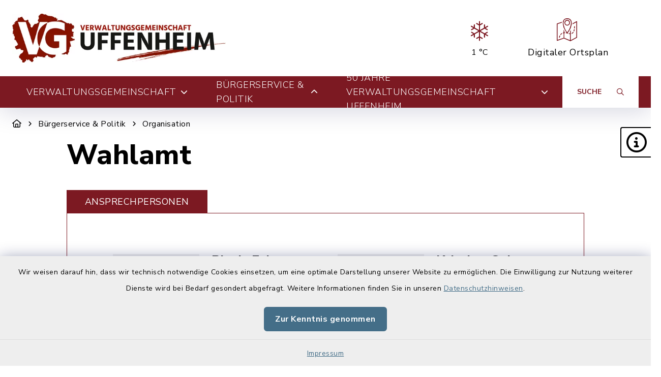

--- FILE ---
content_type: text/html; charset=utf-8
request_url: https://www.verwaltungsgemeinschaft-uffenheim.de/buergerservice-politik/organisation/detail/wahlamt-4854
body_size: 15732
content:
<!DOCTYPE html>
<html lang="de-DE">
<head>
    <meta charset="utf-8">

<!-- 
	This website is powered by TYPO3 - inspiring people to share!
	TYPO3 is a free open source Content Management Framework initially created by Kasper Skaarhoj and licensed under GNU/GPL.
	TYPO3 is copyright 1998-2026 of Kasper Skaarhoj. Extensions are copyright of their respective owners.
	Information and contribution at https://typo3.org/
-->

<link rel="icon" href="/_assets/2fd3a874d6285ddb7bc59509f7f8e1eb/Images/vg_favicon.png" type="image/png">
<title>Verwaltungsgemeinschaft Uffenheim: Wahlamt</title>
<meta http-equiv="x-ua-compatible" content="IE=edge">
<meta name="generator" content="TYPO3 CMS">
<meta name="viewport" content="width=device-width, initial-scale=1">


<link rel="stylesheet" href="/build/vg/bootstrap.css?1767089077" media="all">
<link rel="stylesheet" href="/build/vg/communice-iconfont.css?1767089077" media="all">
<link rel="stylesheet" href="/build/vg/base.css?1767089077" media="all">
<link rel="stylesheet" href="/build/vg/accessibility-panel.css?1767089077" media="all">
<link rel="stylesheet" href="/build/vg/navigation-1a.css?1767089077" media="all">
<link rel="stylesheet" href="/build/vg/pubserv.css?1767089077" media="all">
<link rel="stylesheet" href="/build/vg/pubserv-organisations.css?1767089077" media="all">
<link rel="stylesheet" href="/build/vg/persons.css?1767089077" media="all">
<link rel="stylesheet" href="/build/vg/footer-v2.css?1767089077" media="all">
<link rel="stylesheet" href="/build/vg/footerboxes.css?1767089077" media="all">
<link rel="stylesheet" href="/build/vg/cb-html.css?1767089077" media="all">
<link rel="stylesheet" href="/build/vg/gtranslate.css?1767089077" media="all">
<link rel="stylesheet" href="/_assets/d62557c271d06262fbb7ce0981266e2f/Css/auto-complete.css?1751446735" media="all">
<link rel="stylesheet" href="/_assets/f038457a108ded7ca0b077b63bfae195/Css/Main.min.css?1766077593" media="all">
<link rel="stylesheet" href="/_assets/f6691f2c8f7fb18adf855cd4e70e11d6/Packages/tiny-slider/tiny-slider.css?1767089141" media="all">




<script src="/_assets/f6691f2c8f7fb18adf855cd4e70e11d6/JavaScript/Contrib/openlayers/ol.js?1767089141"></script>



<link rel="canonical" href="https://www.verwaltungsgemeinschaft-uffenheim.de/buergerservice-politik/organisation/detail/wahlamt-4854">

</head>
<body class="page-469 has-accessibility-panel" data-controller="base" data-mobile-breakpoint="xl">













<div id="privacy-container">
    
    
    
        
    <div id="communice-cookiebar" style="display: none;">
        <span id="cookiebar-text">
            Wir weisen darauf hin, dass wir technisch notwendige Cookies einsetzen, um eine optimale Darstellung unserer Website zu ermöglichen. Die Einwilligung zur Nutzung weiterer Dienste wird bei Bedarf gesondert abgefragt. Weitere Informationen finden Sie in unseren <a href="/datenschutz">Datenschutzhinweisen</a>.
        </span>
        <div id="cookiebar-btns">
            <a
                href="#"
                class="btn btn-primary privacy-button"
                id="cookiebar-btn-understand"
            >
                Zur Kenntnis genommen
            </a>
        </div>
    </div>

    
    
    <div id="privacy-container-imprintlink" class="accessibility-panel--active" style="display: none;">
        <div class="spacer"></div>
        <a href="/impressum">
            Impressum
        </a>
    </div>

</div>












<div
    id="jump-navigation"
    class="jump-navigation"
    aria-label="Sprungziele"
    data-controller="jumpnav"
>
    <strong>Sprungziele</strong>
    <ul>
        <li>
            <a
                href="#main-content-anchor"
                data-jumpnav-target="item"
                data-action="click->jumpnav#jumpToMainContent"
            >
                Zum Hauptinhalt springen
            </a>
        </li>
        <li>
            <a
                href="#search-sword-menubar"
                data-jumpnav-target="item"
                data-action="click->jumpnav#jumpToSearchword"
            >
                Zur Suchfunktion springen
            </a>
        </li>
        <li>
            <a
                href="#main-navigation"
                data-jumpnav-target="item"
                data-action="click->jumpnav#jumpToMainnav"
            >
                Zum Hauptmenü springen
            </a>
        </li>
        <li>
            <a
                href="#main-footer-anchor"
                data-jumpnav-target="item"
                data-action="click->jumpnav#jumpToFooter"
            >
                Zur Fußzeile springen
            </a>
        </li>
    </ul>
</div>








    

    <div id="panel-accessability"
         class=""
    >
        <div id="panel-accessability--inner">
            <div id="panel-accessability--items">
                
                
                
                

                


        



    <div
        class="panel-accessability--item accessability-button--servicenav"
        id="panel-accessability--servicenav"
        tabindex="0"
        data-toggle="panel-tooltip"
        data-bs-placement="left"
        role="button"
        title="Service"
        data-controller="panel-nav"
        aria-label="Panel umschalten"
        aria-controls="panel--nav"
        aria-expanded="false"
        data-panel-nav-target="panel"
        data-action="resize@window->panel-nav#update"
    >
        <div
            class="pa-icon"
            data-action="click->panel-nav#toggle"
            aria-hidden="true"
            data-panel-nav-target="linklistIcon"
        >
            <i class="far fa-info-circle"></i>
        </div>
        <div class="panel-accessability--item--content"
             data-panel-nav-target="content"
             aria-hidden="true"
        >
            <nav
                id="panel--nav"
                aria-label="Service"
            >
                <ul
                    class="panel-nav-list"
                    data-panel-nav-target="linklist"
                >
                    
                        <li data-panel-nav-target="linkitem">
                            <a href="https://www.uffenheim.de/rathaus-buergerservice/service/schadensmelder">
                                
                                    <i class="fa-solid fa-arrow-right" aria-hidden="true"></i>
                                
                                Schadensmelder
                            </a>
                        </li>
                    
                        <li data-panel-nav-target="linkitem">
                            <a href="/ortsplan-1">
                                
                                    <i class="fa-solid fa-arrow-right" aria-hidden="true"></i>
                                
                                Ortsplan
                            </a>
                        </li>
                    
                        <li data-panel-nav-target="linkitem">
                            <a href="https://www.uffenheim.de/rathaus-buergerservice/service/mitteilungsblatt">
                                
                                    <i class="fa-solid fa-arrow-right" aria-hidden="true"></i>
                                
                                Mitteilungsblatt
                            </a>
                        </li>
                    
                        <li data-panel-nav-target="linkitem">
                            <a href="https://www.stadtwerke-uffenheim.de/">
                                
                                    <i class="fa-solid fa-arrow-right" aria-hidden="true"></i>
                                
                                Stadtwerke Uffenheim
                            </a>
                        </li>
                    
                </ul>
            </nav>
        </div>
    </div>




    




            </div>
        </div>
    </div>





<div
    id="page-wrap"
    class="page-wrap--subpage"
>
    
    

    <header id="header"
            class="header--10"
            data-controller="header--header"
            data-header--header-sticky-value="0"
            data-mainNav-show-navbar-value="1"
    >
        



        
    
        
    

    <div
        id="header-top--wrap"
        data-header--header-target="topHeader"
        class=""
    >
        <div class="container-fluid container-xxl" id="header-top">
            



            <div class="row">
                <div class="col-9 col-sm" id="header-variants--top-left">
                    <div id="header-variants--top-left--row">
                        <div class="col-12" id="header--variant-10--left">
                            
                                <div id="header-variants--top-left--logo-wrap" class="header--variant--item">
                                    <a href="/" id="header-logo-link" title="zur Startseite">
                                        <img id="header-variants--top-left--logo" alt="Logo - zur Startseite" src="/typo3temp/assets/_processed_/e/c/csm_VG_Uff_Logo_1e99e6a1d8.webp" width="600" height="136" />
                                    </a>
                                </div>
                            

                            
                        </div>
                    </div>
                </div>

                <div class="col-3 col-sm" id="header-variants--top-right">
                    <div class="row" id="header-variants--top-right--row">
                        <div class="col-12" id="header--variant-10--right">
                            

                            
                                
                            

                            
                                    
    
        <div class="header--variant--item">
            <div class="header--variant--item--weather-widget">
                <div class="weather-icon" title="Wetterlage: Mäßiger Schnee;Temperatur: 1 °C"><?xml version="1.0" encoding="utf-8"?><svg version="1.1" id="Ebene_1" xmlns="http://www.w3.org/2000/svg" xmlns:xlink="http://www.w3.org/1999/xlink" x="0px" y="0px"  viewBox="0 0 290 205.9" style="enable-background:new 0 0 290 205.9;max-width:250px;" xml:space="preserve"><g><path d="M182.9,155.7c0.8,0.8,1.9,1.3,3,1.3c2.5,0,4.3-1.9,4.4-4.3l0.3-18.6l18.4,10.8c0.5,0.3,1.3,0.5,2.3,0.5 c1.7,0,2.9-0.7,3.7-2.1c0.6-1,0.8-2.1,0.5-3.3c-0.3-1.2-1.1-2.2-2.1-2.7l0,0l-18.3-10.6l15.6-9.3c1-0.5,1.7-1.3,2-2.4 c0.4-1.2,0.2-2.6-0.4-3.7c-0.6-1-1.4-1.6-2.5-1.9c-1.1-0.3-2.4-0.1-3.5,0.5l-20,11.7l-0.3-0.1l-32.2-18.7L186.3,84l20,11.7 c0.6,0.4,1.3,0.6,2,0.6c1.5,0,2.9-0.7,3.9-2.1c0.6-1.1,0.7-2.4,0.3-3.7c-0.3-1-1-1.9-1.9-2.3L195.1,79l18.3-10.6 c2.1-1.2,2.8-3.8,1.6-6c-0.5-1-1.4-1.7-2.5-2c-1.2-0.3-2.4-0.2-3.5,0.4l-18.4,10.7l-0.3-18.5c0-2.5-2-4.4-4.4-4.4 c-1.1,0-2.2,0.5-3,1.3c-0.8,0.9-1.3,2-1.3,3.1l0.2,23.6l-32.3,18.7V57.3l20-11.4c1-0.6,1.8-1.6,2.1-2.8c0.3-1.1,0.2-2.3-0.4-3.2 c-1.2-2.2-3.7-2.8-6-1.6l-15.8,8.9V26.3c0-2.5-2-4.4-4.4-4.4c-2.4,0-4.4,2-4.4,4.4v21.1l-16.3-9.1c-2.2-1.2-4.6-0.5-5.9,1.6 c-0.6,1-0.8,2.2-0.4,3.4c0.3,1.1,1.1,2.1,2.1,2.7l20.5,11.5v37.6l-33-19l0.2-23.1c0.1-1.1-0.3-2.1-1-3c-0.8-0.9-2-1.5-3.3-1.5h-0.2 c-2.3,0-4.3,2-4.4,4.4l-0.2,18l-18-10.3c-1.1-0.6-2.3-0.8-3.4-0.5c-1.1,0.3-2,1-2.5,2c-1.2,2.3-0.6,4.8,1.6,6.1l18.1,10.5 l-15.9,9.5c-1,0.5-1.7,1.3-2,2.4c-0.4,1.2-0.2,2.5,0.5,3.6c0.8,1.4,2.1,2.1,3.7,2.1c0.9,0,1.6-0.2,2.3-0.6l20.1-11.9l32.9,18.9 l-32.9,19.1l-20.1-11.9c-1.1-0.6-2.4-0.8-3.6-0.5c-1,0.3-1.9,1-2.4,1.9c-1.2,2.2-0.6,4.8,1.5,6l15.9,9.4l-18.1,10.6 c-1,0.6-1.8,1.6-2.1,2.7c-0.3,1.1-0.1,2.3,0.5,3.3c0.9,1.5,2.1,2.2,3.7,2.2c0.1,0,0.7,0,2.3-0.7l17.9-10.3l0.2,18 c0,2.4,2,4.3,4.4,4.3h0.2c1.1,0,2.2-0.4,3-1.2c0.9-0.9,1.3-2,1.3-3.3l-0.2-23.1l0.3-0.1l32.7-18.7v37.4l-20.5,11.5 c-1.1,0.6-1.8,1.6-2.1,2.7c-0.3,1.1-0.1,2.3,0.5,3.3c0.9,1.6,2,2.2,3.7,2.2c0.9,0,1.6-0.2,2.1-0.5l16.3-9.2v21.4 c0,2.5,1.9,4.4,4.4,4.4c2.5,0,4.4-1.9,4.4-4.4v-21.1l15.8,8.9c0.6,0.3,1.3,0.5,2.1,0.5c1.8,0,3-0.7,3.9-2.2c0.6-1,0.7-2.2,0.4-3.3 c-0.3-1.2-1.1-2.1-2.2-2.7l-20-11.2v-37.9l32.3,18.7l-0.2,23.4C181.6,153.7,182.1,154.8,182.9,155.7z"/></g></svg></div>     <div class="weather-temperature" aria-hidden="true">         <span>1 °C</span>     </div>
            </div>
        </div>
    

    
        
                
                <div class="header--variant--item">
                    <a class="header--variant--item--maps-widget d-none d-xl-flex" href="/ortsplan-1">
                        <div class="maps-widget--icon">
                            <?xml version="1.0" encoding="utf-8"?><!-- Generator: Adobe Illustrator 22.0.1, SVG Export Plug-In . SVG Version: 6.00 Build 0)  --><svg version="1.1" id="Ebene_1" xmlns="http://www.w3.org/2000/svg" xmlns:xlink="http://www.w3.org/1999/xlink" x="0px" y="0px"  viewBox="0 0 43.2 47.5" style="enable-background:new 0 0 43.2 47.5;max-width:250px;" xml:space="preserve"><path d="M14.4,8.2"/><g><path d="M31.7,8c-0.7-5.3-4-8-9.4-8c-5.5,0-8.8,2.8-9.4,8c-0.2,1.7-0.1,3.6,0.3,5.5c2,9.5,6.8,15.2,8.3,16.8c0,0.1,0.3,0.4,0.3,0.5 c0.1,0.1,0,0,0.2,0.2c0.1,0,0.2,0,0.3,0c0,0,0.1,0,0.1,0c0.3-0.2,0.4-0.3,0.6-0.5c0.1-0.1,0.1-0.1,0.2-0.2c0,0,0,0,0,0 c1.4-1.5,6.3-7.3,8.3-16.8C31.8,11.6,31.9,9.8,31.7,8z M29.9,13.2C28,21.9,23.7,27.3,22.2,29c-1.5-1.7-5.8-7.1-7.6-15.7 c-0.4-1.8-0.5-3.4-0.3-5c0.6-4.5,3.2-6.6,7.9-6.6c4.7,0,7.3,2.2,7.9,6.6C30.3,9.8,30.2,11.5,29.9,13.2z"/></g><path d="M22.2,15.1c3.2,0,5.9-2.6,5.9-5.9c0-3.2-2.6-5.9-5.9-5.9c-3.2,0-5.9,2.6-5.9,5.9C16.4,12.5,19,15.1,22.2,15.1L22.2,15.1z  M22.2,5c2.4,0,4.3,1.9,4.3,4.3c0,2.4-1.9,4.3-4.3,4.3c-2.4,0-4.3-1.9-4.3-4.3C18,6.9,19.9,5,22.2,5L22.2,5z M22.2,5"/><g><path d="M30,12.4c0,0.3-0.1,0.6-0.1,0.8c-0.5,2.3-1.1,4.3-1.9,6.1v3.9c0.6-1.1,1.1-2.3,1.6-3.6v-5.3l1.8-1c0.1-0.7,0.2-1.3,0.3-2 L30,12.4z"/><path d="M36.4,23.3c-0.2,1.1-0.5,2.1-0.8,2.9c-0.2,0.4,0,0.9,0.5,1c0.1,0,0.2,0.1,0.3,0.1c0.3,0,0.6-0.2,0.7-0.5 c0.4-1,0.7-2,0.9-3.2c0.1-0.4-0.2-0.9-0.6-0.9C36.9,22.6,36.5,22.9,36.4,23.3z"/><path d="M10.2,31c-1,0.6-1.8,1.4-2.6,2.3c-0.3,0.3-0.2,0.8,0.1,1.1c0.1,0.1,0.3,0.2,0.5,0.2c0.2,0,0.5-0.1,0.6-0.3 c0.6-0.8,1.4-1.4,2.2-1.9c0.4-0.2,0.5-0.7,0.3-1.1C11.1,30.9,10.6,30.8,10.2,31z"/><path d="M37.5,21.1L37.5,21.1c0.5,0,0.8-0.3,0.8-0.8c0.1-0.8,0.1-1.6,0.1-2.4c0-0.3,0-0.6,0-0.8c0-0.4-0.4-0.8-0.8-0.8 c-0.4,0-0.8,0.4-0.8,0.8c0,0.3,0,0.5,0,0.8c0,0.8,0,1.6-0.1,2.3C36.8,20.7,37.1,21.1,37.5,21.1z"/><path d="M34.2,28.8c-0.6,0.8-1.4,1.4-2.2,1.8c-0.4,0.2-0.6,0.7-0.3,1.1c0.1,0.3,0.4,0.4,0.7,0.4c0.1,0,0.2,0,0.4-0.1 c1-0.5,1.9-1.3,2.7-2.2c0.3-0.3,0.2-0.8-0.1-1.1C34.9,28.4,34.4,28.5,34.2,28.8z"/><path d="M42.8,6.1c-0.2-0.1-0.5-0.2-0.8,0l-8.2,4.4c0,0.6-0.1,1.2-0.1,1.9l7.9-4.2v31l-12,6.4V32.9c0.3-0.1,0.5-0.4,0.5-0.8 c0-0.3-0.2-0.5-0.5-0.7v-6.9c-0.5,1-1.1,1.9-1.6,2.8v4.1c-0.6,0-1.2-0.1-1.8-0.2c-0.4-0.1-0.9,0.2-0.9,0.6 c-0.1,0.4,0.2,0.9,0.6,0.9c0.7,0.1,1.4,0.2,2.1,0.2v12.6l-12-4.9v-9.7c0.3,0,0.5-0.1,0.8-0.1c0.4,0,0.8-0.4,0.8-0.8 c0-0.4-0.4-0.8-0.8-0.8h0c-0.2,0-0.5,0-0.7,0v-2.8c-0.5-0.9-1.1-1.9-1.6-2.9v5.9c-0.3,0.1-0.7,0.1-1,0.2c-0.4,0.1-0.7,0.6-0.6,1 c0.1,0.4,0.4,0.6,0.8,0.6c0.1,0,0.1,0,0.2,0c0.2-0.1,0.4-0.1,0.6-0.1v9.5L1.6,44.8V12.1l9.1-3c0-0.4,0.1-0.9,0.1-1.3 c0-0.2,0.1-0.3,0.1-0.4L0.5,10.8C0.2,10.9,0,11.2,0,11.5V46c0,0.3,0.1,0.5,0.3,0.6c0.1,0.1,0.3,0.2,0.5,0.2c0.1,0,0.2,0,0.3,0 L15.2,42l13.3,5.5c0,0,0,0,0,0c0.1,0,0.2,0.1,0.3,0.1c0.1,0,0.1,0,0.2,0c0,0,0,0,0.1,0c0,0,0.1,0,0.1,0l13.6-7.2 c0.3-0.1,0.4-0.4,0.4-0.7V6.8C43.2,6.5,43.1,6.2,42.8,6.1z"/><path d="M14.4,7.9v0.3C14.5,7.4,14.7,6.7,15,6c0,0,0,0,0,0l-1.9,0.6C13,7.1,12.9,7.5,12.8,8c0,0.1,0,0.2,0,0.4L14.4,7.9z"/><path d="M5.8,36.2c-0.8,1.8-1,3.2-1,3.3c-0.1,0.4,0.2,0.8,0.7,0.9c0,0,0.1,0,0.1,0c0.4,0,0.7-0.3,0.8-0.7c0,0,0.2-1.3,0.9-2.8 c0.2-0.4,0-0.9-0.4-1.1C6.5,35.6,6,35.8,5.8,36.2z"/><path d="M16,18c-0.5-1.5-1-3.1-1.4-4.8c-0.1-0.5-0.2-1-0.2-1.5v6.6c0.5,1.4,1,2.7,1.6,3.9V18z"/></g><path d="M23.3,30.3C23,30.1,22.8,30,22.8,30c-0.1,0-0.1,0-0.2-0.1c-0.9-0.2-1.7-0.4-2.5-0.5c-0.4-0.1-0.8,0.2-0.9,0.7 c-0.1,0.4,0.2,0.8,0.7,0.9c0.7,0.1,1.5,0.3,2.3,0.5c0.1,0.1,0.3,0.1,0.6,0.3c0.1,0,0.2,0.1,0.3,0.1c0.3,0,0.6-0.2,0.7-0.5 C23.9,30.9,23.7,30.5,23.3,30.3L23.3,30.3z M23.3,30.3"/></svg>
                        </div>
                        <span class="maps-widget--text">
                            Digitaler&nbsp;Ortsplan
                        </span>
                    </a>
                </div>
            
    

                                

                            
                                
                            

                            
                                
                            
                        </div>
                    </div>
                </div>
            </div>

            


        </div>
    </div>


        
            
                
    
    





<div
    id="main-navigation--wrap"
    data-controller="navigation--mainNav"
    data-navigation--mainNav-header--header-outlet="#header"
    data-action="closeAllNavItems@window->navigation--mainNav#hideAllItems keydown@window->navigation--mainNav#onKeypress focusout->mainnav#onFocusout click@window->navigation--mainNav#handleOutsideClick resize@window->navigation--mainNav#handleResize"
    class=""
>
    <nav
        id="main-navigation"
        class=""
        aria-label="Hauptmenü"
    >
        


        
            
            <button
                id="mobile-nav-toggle-button"
                tabindex="0"
                class="d-xl-none hamburger hamburger--spin"
                type="button"
                data-bs-toggle="collapse"
                aria-controls="navigation-mobile-collapse"
                aria-expanded="false"
                aria-label="Navigation umschalten"
                data-navigation--mainNav-target="hamburger"
                data-action="click->navigation--mainNav#toggleMobileNavigation"
            >
                <span class="hamburger-box">
                    <span class="hamburger-inner"></span>
                </span>
            </button>
            

            
            <button
                id="mobile-search-toggle-button"
                data-navigation--mainNav-target="mobileSearchButton"
                data-action="click->navigation--mainNav#toggleMobileSearch"
                class="d-xl-none"
                data-bs-toggle="collapse"
                aria-controls="mobile-search-container"
                aria-expanded="false"
                aria-label="Mobile Suche umschalten"
            >
                <i class="fa-solid fa-magnifying-glass"></i>
            </button>
            

            
            
                
                        
                        <a href="/ortsplan-1" class="d-xl-none mobile-do-link float-end">
                            <span class="text">Digitaler<br>Ortsplan</span>
                            <span class="icon"><?xml version="1.0" encoding="utf-8"?><!-- Generator: Adobe Illustrator 22.0.1, SVG Export Plug-In . SVG Version: 6.00 Build 0)  --><svg version="1.1" id="Ebene_1" xmlns="http://www.w3.org/2000/svg" xmlns:xlink="http://www.w3.org/1999/xlink" x="0px" y="0px"  viewBox="0 0 43.2 47.5" style="enable-background:new 0 0 43.2 47.5;max-width:250px;" xml:space="preserve"><path d="M14.4,8.2"/><g><path d="M31.7,8c-0.7-5.3-4-8-9.4-8c-5.5,0-8.8,2.8-9.4,8c-0.2,1.7-0.1,3.6,0.3,5.5c2,9.5,6.8,15.2,8.3,16.8c0,0.1,0.3,0.4,0.3,0.5 c0.1,0.1,0,0,0.2,0.2c0.1,0,0.2,0,0.3,0c0,0,0.1,0,0.1,0c0.3-0.2,0.4-0.3,0.6-0.5c0.1-0.1,0.1-0.1,0.2-0.2c0,0,0,0,0,0 c1.4-1.5,6.3-7.3,8.3-16.8C31.8,11.6,31.9,9.8,31.7,8z M29.9,13.2C28,21.9,23.7,27.3,22.2,29c-1.5-1.7-5.8-7.1-7.6-15.7 c-0.4-1.8-0.5-3.4-0.3-5c0.6-4.5,3.2-6.6,7.9-6.6c4.7,0,7.3,2.2,7.9,6.6C30.3,9.8,30.2,11.5,29.9,13.2z"/></g><path d="M22.2,15.1c3.2,0,5.9-2.6,5.9-5.9c0-3.2-2.6-5.9-5.9-5.9c-3.2,0-5.9,2.6-5.9,5.9C16.4,12.5,19,15.1,22.2,15.1L22.2,15.1z  M22.2,5c2.4,0,4.3,1.9,4.3,4.3c0,2.4-1.9,4.3-4.3,4.3c-2.4,0-4.3-1.9-4.3-4.3C18,6.9,19.9,5,22.2,5L22.2,5z M22.2,5"/><g><path d="M30,12.4c0,0.3-0.1,0.6-0.1,0.8c-0.5,2.3-1.1,4.3-1.9,6.1v3.9c0.6-1.1,1.1-2.3,1.6-3.6v-5.3l1.8-1c0.1-0.7,0.2-1.3,0.3-2 L30,12.4z"/><path d="M36.4,23.3c-0.2,1.1-0.5,2.1-0.8,2.9c-0.2,0.4,0,0.9,0.5,1c0.1,0,0.2,0.1,0.3,0.1c0.3,0,0.6-0.2,0.7-0.5 c0.4-1,0.7-2,0.9-3.2c0.1-0.4-0.2-0.9-0.6-0.9C36.9,22.6,36.5,22.9,36.4,23.3z"/><path d="M10.2,31c-1,0.6-1.8,1.4-2.6,2.3c-0.3,0.3-0.2,0.8,0.1,1.1c0.1,0.1,0.3,0.2,0.5,0.2c0.2,0,0.5-0.1,0.6-0.3 c0.6-0.8,1.4-1.4,2.2-1.9c0.4-0.2,0.5-0.7,0.3-1.1C11.1,30.9,10.6,30.8,10.2,31z"/><path d="M37.5,21.1L37.5,21.1c0.5,0,0.8-0.3,0.8-0.8c0.1-0.8,0.1-1.6,0.1-2.4c0-0.3,0-0.6,0-0.8c0-0.4-0.4-0.8-0.8-0.8 c-0.4,0-0.8,0.4-0.8,0.8c0,0.3,0,0.5,0,0.8c0,0.8,0,1.6-0.1,2.3C36.8,20.7,37.1,21.1,37.5,21.1z"/><path d="M34.2,28.8c-0.6,0.8-1.4,1.4-2.2,1.8c-0.4,0.2-0.6,0.7-0.3,1.1c0.1,0.3,0.4,0.4,0.7,0.4c0.1,0,0.2,0,0.4-0.1 c1-0.5,1.9-1.3,2.7-2.2c0.3-0.3,0.2-0.8-0.1-1.1C34.9,28.4,34.4,28.5,34.2,28.8z"/><path d="M42.8,6.1c-0.2-0.1-0.5-0.2-0.8,0l-8.2,4.4c0,0.6-0.1,1.2-0.1,1.9l7.9-4.2v31l-12,6.4V32.9c0.3-0.1,0.5-0.4,0.5-0.8 c0-0.3-0.2-0.5-0.5-0.7v-6.9c-0.5,1-1.1,1.9-1.6,2.8v4.1c-0.6,0-1.2-0.1-1.8-0.2c-0.4-0.1-0.9,0.2-0.9,0.6 c-0.1,0.4,0.2,0.9,0.6,0.9c0.7,0.1,1.4,0.2,2.1,0.2v12.6l-12-4.9v-9.7c0.3,0,0.5-0.1,0.8-0.1c0.4,0,0.8-0.4,0.8-0.8 c0-0.4-0.4-0.8-0.8-0.8h0c-0.2,0-0.5,0-0.7,0v-2.8c-0.5-0.9-1.1-1.9-1.6-2.9v5.9c-0.3,0.1-0.7,0.1-1,0.2c-0.4,0.1-0.7,0.6-0.6,1 c0.1,0.4,0.4,0.6,0.8,0.6c0.1,0,0.1,0,0.2,0c0.2-0.1,0.4-0.1,0.6-0.1v9.5L1.6,44.8V12.1l9.1-3c0-0.4,0.1-0.9,0.1-1.3 c0-0.2,0.1-0.3,0.1-0.4L0.5,10.8C0.2,10.9,0,11.2,0,11.5V46c0,0.3,0.1,0.5,0.3,0.6c0.1,0.1,0.3,0.2,0.5,0.2c0.1,0,0.2,0,0.3,0 L15.2,42l13.3,5.5c0,0,0,0,0,0c0.1,0,0.2,0.1,0.3,0.1c0.1,0,0.1,0,0.2,0c0,0,0,0,0.1,0c0,0,0.1,0,0.1,0l13.6-7.2 c0.3-0.1,0.4-0.4,0.4-0.7V6.8C43.2,6.5,43.1,6.2,42.8,6.1z"/><path d="M14.4,7.9v0.3C14.5,7.4,14.7,6.7,15,6c0,0,0,0,0,0l-1.9,0.6C13,7.1,12.9,7.5,12.8,8c0,0.1,0,0.2,0,0.4L14.4,7.9z"/><path d="M5.8,36.2c-0.8,1.8-1,3.2-1,3.3c-0.1,0.4,0.2,0.8,0.7,0.9c0,0,0.1,0,0.1,0c0.4,0,0.7-0.3,0.8-0.7c0,0,0.2-1.3,0.9-2.8 c0.2-0.4,0-0.9-0.4-1.1C6.5,35.6,6,35.8,5.8,36.2z"/><path d="M16,18c-0.5-1.5-1-3.1-1.4-4.8c-0.1-0.5-0.2-1-0.2-1.5v6.6c0.5,1.4,1,2.7,1.6,3.9V18z"/></g><path d="M23.3,30.3C23,30.1,22.8,30,22.8,30c-0.1,0-0.1,0-0.2-0.1c-0.9-0.2-1.7-0.4-2.5-0.5c-0.4-0.1-0.8,0.2-0.9,0.7 c-0.1,0.4,0.2,0.8,0.7,0.9c0.7,0.1,1.5,0.3,2.3,0.5c0.1,0.1,0.3,0.1,0.6,0.3c0.1,0,0.2,0.1,0.3,0.1c0.3,0,0.6-0.2,0.7-0.5 C23.9,30.9,23.7,30.5,23.3,30.3L23.3,30.3z M23.3,30.3"/></svg></span>
                        </a>
                    
            
            
        

        
                <div class="container-fluid container-xxl d-none d-xl-block">
                    



<ul class="main-nav--first">
    
        <li
            class="main-nav--first--item "
            data-dropdown-classtoggle="652"
            style=""
        >
            
            
                    <a href="/verwaltungsgemeinschaft/mitgliedsgemeinden/ergersheim" data-dropdown-btn="652" data-dropdown-100percent-on-open="1" role="button" aria-expanded="false" aria-controls="main-nav--dropdown-wrap-652" class="main-nav--first--item--link">
                        Verwaltungsgemeinschaft

                        
                            <i class="fa-solid fa-chevron-down ms-2"></i>
                        
                    </a>
                

            
            <div id="main-nav--dropdown-wrap-652"
                 class="main-nav--dropdown-wrap"
                 data-dropdown-container="652"
                 style="display: none;"
                 tabindex="-1"
            >
                <div class="main-nav--dropdown--inner container-fluid container-xxl" tabindex="-1">
                    <div class="main-nav--second row">
                        
                            <div class="col-4 col-lg-3 nav-item--second ">
                                <span class="main-nav--second--item">
                                    
                                        <i class="fas fa-users nav-item--second--icon"></i>
                                    

                                    <a href="/verwaltungsgemeinschaft/mitgliedsgemeinden/ergersheim" class="nav-item--second--link">
                                        Mitgliedsgemeinden
                                    </a>
                                </span>
                                <ul class="main-nav--third">
                                    
                                        <li class="nav-item--third">
                                            <i class="fas fa-chevron-right nav-item--third--icon"></i>
                                            <a href="/verwaltungsgemeinschaft/mitgliedsgemeinden/ergersheim" class="nav-item--third--link">
                                                Ergersheim
                                            </a>
                                        </li>
                                    
                                        <li class="nav-item--third">
                                            <i class="fas fa-chevron-right nav-item--third--icon"></i>
                                            <a href="/verwaltungsgemeinschaft/mitgliedsgemeinden/gollhofen" class="nav-item--third--link">
                                                Gollhofen
                                            </a>
                                        </li>
                                    
                                        <li class="nav-item--third">
                                            <i class="fas fa-chevron-right nav-item--third--icon"></i>
                                            <a href="/verwaltungsgemeinschaft/mitgliedsgemeinden/hemmersheim" class="nav-item--third--link">
                                                Hemmersheim
                                            </a>
                                        </li>
                                    
                                        <li class="nav-item--third">
                                            <i class="fas fa-chevron-right nav-item--third--icon"></i>
                                            <a href="/verwaltungsgemeinschaft/mitgliedsgemeinden/ippesheim" class="nav-item--third--link">
                                                Ippesheim
                                            </a>
                                        </li>
                                    
                                        <li class="nav-item--third">
                                            <i class="fas fa-chevron-right nav-item--third--icon"></i>
                                            <a href="/verwaltungsgemeinschaft/mitgliedsgemeinden/markt-nordheim" class="nav-item--third--link">
                                                Markt Nordheim
                                            </a>
                                        </li>
                                    
                                        <li class="nav-item--third">
                                            <i class="fas fa-chevron-right nav-item--third--icon"></i>
                                            <a href="/verwaltungsgemeinschaft/mitgliedsgemeinden/oberickelsheim" class="nav-item--third--link">
                                                Oberickelsheim
                                            </a>
                                        </li>
                                    
                                        <li class="nav-item--third">
                                            <i class="fas fa-chevron-right nav-item--third--icon"></i>
                                            <a href="/verwaltungsgemeinschaft/mitgliedsgemeinden/simmershofen" class="nav-item--third--link">
                                                Simmershofen
                                            </a>
                                        </li>
                                    
                                        <li class="nav-item--third">
                                            <i class="fas fa-chevron-right nav-item--third--icon"></i>
                                            <a href="/verwaltungsgemeinschaft/mitgliedsgemeinden/weigenheim" class="nav-item--third--link">
                                                Weigenheim
                                            </a>
                                        </li>
                                    
                                </ul>
                            </div>
                        
                            <div class="col-4 col-lg-3 nav-item--second ">
                                <span class="main-nav--second--item">
                                    
                                        <i class="far fa-hand-point-right nav-item--second--icon"></i>
                                    

                                    <a href="/verwaltungsgemeinschaft/gemeinschaftsversammlung/aufgaben" class="nav-item--second--link">
                                        Gemeinschaftsversammlung
                                    </a>
                                </span>
                                <ul class="main-nav--third">
                                    
                                        <li class="nav-item--third">
                                            <i class="fas fa-chevron-right nav-item--third--icon"></i>
                                            <a href="/verwaltungsgemeinschaft/gemeinschaftsversammlung/aufgaben" class="nav-item--third--link">
                                                Aufgaben
                                            </a>
                                        </li>
                                    
                                        <li class="nav-item--third">
                                            <i class="fas fa-chevron-right nav-item--third--icon"></i>
                                            <a href="/verwaltungsgemeinschaft/gemeinschaftsversammlung/mitglieder" class="nav-item--third--link">
                                                Mitglieder
                                            </a>
                                        </li>
                                    
                                </ul>
                            </div>
                        
                            <div class="col-4 col-lg-3 nav-item--second ">
                                <span class="main-nav--second--item">
                                    

                                    <a href="/verwaltungsgemeinschaft/bekanntmachungen-behoerden/bekanntmachungen-landratsamt-neustadt-ad-aisch-bad-windsheim" class="nav-item--second--link">
                                        Bekanntmachungen Behörden
                                    </a>
                                </span>
                                <ul class="main-nav--third">
                                    
                                        <li class="nav-item--third">
                                            <i class="fas fa-chevron-right nav-item--third--icon"></i>
                                            <a href="/verwaltungsgemeinschaft/bekanntmachungen-behoerden/bekanntmachungen-landratsamt-neustadt-ad-aisch-bad-windsheim" class="nav-item--third--link">
                                                Bekanntmachungen Landratsamt Neustadt a.d. Aisch - Bad Windsheim
                                            </a>
                                        </li>
                                    
                                </ul>
                            </div>
                        
                    </div>
                </div>

            </div>
        </li>
    
        <li
            class="main-nav--first--item active"
            data-dropdown-classtoggle="673"
            style=""
        >
            
            
                    <a href="/buergerservice-politik/organisation" data-dropdown-btn="673" data-dropdown-100percent-on-open="1" role="button" aria-expanded="false" aria-controls="main-nav--dropdown-wrap-673" class="main-nav--first--item--link">
                        Bürgerservice &amp; Politik

                        
                            <i class="fa-solid fa-chevron-down ms-2"></i>
                        
                    </a>
                

            
            <div id="main-nav--dropdown-wrap-673"
                 class="main-nav--dropdown-wrap"
                 data-dropdown-container="673"
                 style="display: none;"
                 tabindex="-1"
            >
                <div class="main-nav--dropdown--inner container-fluid container-xxl" tabindex="-1">
                    <div class="main-nav--second row">
                        
                            <div class="col-4 col-lg-3 nav-item--second active">
                                <span class="main-nav--second--item">
                                    
                                        <i class="fas fa-sitemap nav-item--second--icon"></i>
                                    

                                    <a href="/buergerservice-politik/organisation" class="nav-item--second--link">
                                        Organisation
                                    </a>
                                </span>
                                <ul class="main-nav--third">
                                    
                                </ul>
                            </div>
                        
                            <div class="col-4 col-lg-3 nav-item--second ">
                                <span class="main-nav--second--item">
                                    
                                        <i class="fas fa-paperclip nav-item--second--icon"></i>
                                    

                                    <a href="/buergerservice-politik/was-erledige-ich-wo" class="nav-item--second--link">
                                        Was erledige ich wo
                                    </a>
                                </span>
                                <ul class="main-nav--third">
                                    
                                </ul>
                            </div>
                        
                            <div class="col-4 col-lg-3 nav-item--second ">
                                <span class="main-nav--second--item">
                                    
                                        <i class="fas fa-users nav-item--second--icon"></i>
                                    

                                    <a href="/buergerservice-politik/mitarbeiter-a-z" class="nav-item--second--link">
                                        Mitarbeiter A-Z
                                    </a>
                                </span>
                                <ul class="main-nav--third">
                                    
                                </ul>
                            </div>
                        
                            <div class="col-4 col-lg-3 nav-item--second ">
                                <span class="main-nav--second--item">
                                    
                                        <i class="far fa-copy nav-item--second--icon"></i>
                                    

                                    <a href="/buergerservice-politik/formulare-a-z" class="nav-item--second--link">
                                        Formulare A-Z
                                    </a>
                                </span>
                                <ul class="main-nav--third">
                                    
                                </ul>
                            </div>
                        
                            <div class="col-4 col-lg-3 nav-item--second ">
                                <span class="main-nav--second--item">
                                    
                                        <i class="fas fa-mouse nav-item--second--icon"></i>
                                    

                                    <a href="/buergerservice-politik/mit-der-maus-ins-rathaus" class="nav-item--second--link">
                                        Mit der Maus ins Rathaus
                                    </a>
                                </span>
                                <ul class="main-nav--third">
                                    
                                </ul>
                            </div>
                        
                            <div class="col-4 col-lg-3 nav-item--second ">
                                <span class="main-nav--second--item">
                                    
                                        <i class="fas fa-wifi nav-item--second--icon"></i>
                                    

                                    <a href="/buergerservice-politik/breitbandausbau-weigenheim" class="nav-item--second--link">
                                        Breitbandausbau Weigenheim
                                    </a>
                                </span>
                                <ul class="main-nav--third">
                                    
                                </ul>
                            </div>
                        
                            <div class="col-4 col-lg-3 nav-item--second ">
                                <span class="main-nav--second--item">
                                    
                                        <i class="fas fa-briefcase nav-item--second--icon"></i>
                                    

                                    <a href="/buergerservice-politik/stellenausschreibungen" class="nav-item--second--link">
                                        Stellenausschreibungen
                                    </a>
                                </span>
                                <ul class="main-nav--third">
                                    
                                </ul>
                            </div>
                        
                            <div class="col-4 col-lg-3 nav-item--second ">
                                <span class="main-nav--second--item">
                                    
                                        <i class="fa-solid fa-globe nav-item--second--icon"></i>
                                    

                                    <a href="/buergerservice-politik/leben-erleben" class="nav-item--second--link">
                                        Leben &amp; Erleben
                                    </a>
                                </span>
                                <ul class="main-nav--third">
                                    
                                </ul>
                            </div>
                        
                            <div class="col-4 col-lg-3 nav-item--second ">
                                <span class="main-nav--second--item">
                                    
                                        <i class="fa-regular fa-calendar-check nav-item--second--icon"></i>
                                    

                                    <a href="/buergerservice-politik/terminbuchung-einwohnermeldeamt" class="nav-item--second--link">
                                        Terminbuchung
                                    </a>
                                </span>
                                <ul class="main-nav--third">
                                    
                                </ul>
                            </div>
                        
                    </div>
                </div>

            </div>
        </li>
    
        <li
            class="main-nav--first--item "
            data-dropdown-classtoggle="694"
            style=""
        >
            
            
                    <a href="/50-jahre-verwaltungsgemeinschaft-uffenheim/jubilaeumsabend-am-6-september-2024-im-festzelt" data-dropdown-btn="694" data-dropdown-100percent-on-open="1" role="button" aria-expanded="false" aria-controls="main-nav--dropdown-wrap-694" class="main-nav--first--item--link">
                        50 Jahre Verwaltungsgemeinschaft Uffenheim

                        
                            <i class="fa-solid fa-chevron-down ms-2"></i>
                        
                    </a>
                

            
            <div id="main-nav--dropdown-wrap-694"
                 class="main-nav--dropdown-wrap"
                 data-dropdown-container="694"
                 style="display: none;"
                 tabindex="-1"
            >
                <div class="main-nav--dropdown--inner container-fluid container-xxl" tabindex="-1">
                    <div class="main-nav--second row">
                        
                            <div class="col-4 col-lg-3 nav-item--second ">
                                <span class="main-nav--second--item">
                                    
                                        <i class="fas fa-glass-cheers nav-item--second--icon"></i>
                                    

                                    <a href="/50-jahre-verwaltungsgemeinschaft-uffenheim/jubilaeumsabend-am-6-september-2024-im-festzelt" class="nav-item--second--link">
                                        Jubiläumsabend am 6. September 2024 im Festzelt
                                    </a>
                                </span>
                                <ul class="main-nav--third">
                                    
                                </ul>
                            </div>
                        
                            <div class="col-4 col-lg-3 nav-item--second ">
                                <span class="main-nav--second--item">
                                    
                                        <i class="fas fa-camera-retro nav-item--second--icon"></i>
                                    

                                    <a href="/50-jahre-verwaltungsgemeinschaft-uffenheim/impressionen-vom-jubilaeumsabend" class="nav-item--second--link">
                                        Impressionen vom Jubiläumsabend
                                    </a>
                                </span>
                                <ul class="main-nav--third">
                                    
                                </ul>
                            </div>
                        
                            <div class="col-4 col-lg-3 nav-item--second ">
                                <span class="main-nav--second--item">
                                    
                                        <i class="fas fa-users nav-item--second--icon"></i>
                                    

                                    <a href="/50-jahre-verwaltungsgemeinschaft-uffenheim/familien-und-vereinstag" class="nav-item--second--link">
                                        Familien- und Vereinstag
                                    </a>
                                </span>
                                <ul class="main-nav--third">
                                    
                                </ul>
                            </div>
                        
                    </div>
                </div>

            </div>
        </li>
    

    
        <li class="main-nav--first--item " id="main-nav--searchicon">
            <button
                type="button"
                id="main-nav--searchicon--link"
                class="main-nav--first--item--link"
                data-dropdown-btn="mainnav_search"
                aria-expanded="false"
                aria-label="Suche umschalten"
                aria-controls="mainnav--search-dropdown"
            >
                <span id="main-nav--searchicon--text">Suche</span>
                <i class="far fa-search" id="main-nav--searchicon--icon"></i>
            </button>
            <div id="mainnav--search-dropdown" class="mainnav--search-dropdown" data-dropdown-container="mainnav_search" style="display: none;">
                <div id="mainnav--search-dropdown--inner">
                    <h4 id="mainnav--search-dropdown--headline">Wie können wir weiterhelfen?</h4>
                    <div id="mainnav--search-dropdown--searchbox-wrap">
                        


        
<form
    method="get"
    id="search"
    class="search-form form-inline"
    name="form_kesearch_searchfield"
    action="/suche"
>
    <input type="hidden" name="id" value="153">

    
            <div class="input-group">
                <label for="search-sword-menubar" class="sr-only">Suche</label>
                <input
                    autocomplete="off"
                    aria-label="Suchbegriff eingeben"
                    placeholder="Suchbegriff eingeben"
                    class="search-sword form-control"
                    id="search-sword-menubar"
                    type="text"
                    name="tx_kesearch_pi1[sword]"
                >
                <button
                    type="submit"
                    class="btn btn-primary"
                    id="search-bar--submit"
                    title="Suchfunktion"
                >
                    
                            Suchen <i class="far fa-angle-right"></i>
                        
                </button>
            </div>
        
</form>


    




                    </div>
                    <ul id="mainnav--search-dropdown--buttons">
                        
                                


        



    




                            
                    </ul>
                </div>
            </div>
        </li>
    
</ul>







                </div>
            
        


    </nav>

    <div class="collapse d-xl-none" id="mobile-search-container">
        <div id="mobile-search-inner">
            


        
<div class="container-fluid">
    <div class="row d-flex justify-content-center">
        <div class="col-10">
            <form
                method="get"
                id="mobile-search"
                class="search-form form-inline"
                name="form_kesearch_searchfield"
                action="/suche"
            >
                <input type="hidden" name="id" value="153">

                <label for="search-sword-mobile" class="sr-only">Suche</label>
                <div id="mobile-search--input-wrap">
                    <input
                        autocomplete="off"
                        aria-label="Suchbegriff eingeben"
                        placeholder="Suchbegriff eingeben"
                        class="search-sword form-control"
                        id="search-sword-mobile"
                        type="text"
                        name="tx_kesearch_pi1[sword]"
                    >
                    <button
                        type="submit"
                        id="mobile-search--submit-button"
                        title="Suchfunktion"
                    >
                        <i class="fa-solid fa-magnifying-glass"></i>
                    </button>
                </div>
            </form>
        </div>
    </div>
</div>


    




        </div>
    </div>


</div>





            
        

        



<nav
    id="navigation-mobile"
    class="navbar d-xl-none"
    aria-label="Hauptmenü"
>
    <div class="collapse navbar-collapse" id="navigation-mobile-collapse">
        <ul class="navbar-nav mr-auto mobile-nav-layer1">
            
                <li class="nav-item dropdown sub">
                    
                            <a href="/verwaltungsgemeinschaft/mitgliedsgemeinden/ergersheim" role="button" data-bs-toggle="dropdown" class="nav-link">
                                Verwaltungsgemeinschaft
                                
                                    <i class="fa-solid fa-angle-down ms-2"></i>
                                
                            </a>
                        

                    
                        <ul class="mobile-nav-layer2 dropdown-menu">
                            
                                <li>

                                    <a href="/verwaltungsgemeinschaft/mitgliedsgemeinden/ergersheim" data-dropdownid="2169-mobile" class="dropdown-item">
                                        
                                            <i class="fas fa-users mobile-nav-layer2-icon me-2"></i>
                                        
                                        Mitgliedsgemeinden
                                    </a>

                                    <ul class="mobile-nav-layer3">
                                        
                                            <li>
                                                <a href="/verwaltungsgemeinschaft/mitgliedsgemeinden/ergersheim" class="dropdown-item">
                                                    <i class="fa-solid fa-chevron-right me-3 mobile-nav-layer3-icon"></i>Ergersheim
                                                </a>
                                            </li>

                                        
                                            <li>
                                                <a href="/verwaltungsgemeinschaft/mitgliedsgemeinden/gollhofen" class="dropdown-item">
                                                    <i class="fa-solid fa-chevron-right me-3 mobile-nav-layer3-icon"></i>Gollhofen
                                                </a>
                                            </li>

                                        
                                            <li>
                                                <a href="/verwaltungsgemeinschaft/mitgliedsgemeinden/hemmersheim" class="dropdown-item">
                                                    <i class="fa-solid fa-chevron-right me-3 mobile-nav-layer3-icon"></i>Hemmersheim
                                                </a>
                                            </li>

                                        
                                            <li>
                                                <a href="/verwaltungsgemeinschaft/mitgliedsgemeinden/ippesheim" class="dropdown-item">
                                                    <i class="fa-solid fa-chevron-right me-3 mobile-nav-layer3-icon"></i>Ippesheim
                                                </a>
                                            </li>

                                        
                                            <li>
                                                <a href="/verwaltungsgemeinschaft/mitgliedsgemeinden/markt-nordheim" class="dropdown-item">
                                                    <i class="fa-solid fa-chevron-right me-3 mobile-nav-layer3-icon"></i>Markt Nordheim
                                                </a>
                                            </li>

                                        
                                            <li>
                                                <a href="/verwaltungsgemeinschaft/mitgliedsgemeinden/oberickelsheim" class="dropdown-item">
                                                    <i class="fa-solid fa-chevron-right me-3 mobile-nav-layer3-icon"></i>Oberickelsheim
                                                </a>
                                            </li>

                                        
                                            <li>
                                                <a href="/verwaltungsgemeinschaft/mitgliedsgemeinden/simmershofen" class="dropdown-item">
                                                    <i class="fa-solid fa-chevron-right me-3 mobile-nav-layer3-icon"></i>Simmershofen
                                                </a>
                                            </li>

                                        
                                            <li>
                                                <a href="/verwaltungsgemeinschaft/mitgliedsgemeinden/weigenheim" class="dropdown-item">
                                                    <i class="fa-solid fa-chevron-right me-3 mobile-nav-layer3-icon"></i>Weigenheim
                                                </a>
                                            </li>

                                        
                                    </ul>
                                </li>
                            
                                <li>

                                    <a href="/verwaltungsgemeinschaft/gemeinschaftsversammlung/aufgaben" data-dropdownid="2170-mobile" class="dropdown-item">
                                        
                                            <i class="far fa-hand-point-right mobile-nav-layer2-icon me-2"></i>
                                        
                                        Gemeinschaftsversammlung
                                    </a>

                                    <ul class="mobile-nav-layer3">
                                        
                                            <li>
                                                <a href="/verwaltungsgemeinschaft/gemeinschaftsversammlung/aufgaben" class="dropdown-item">
                                                    <i class="fa-solid fa-chevron-right me-3 mobile-nav-layer3-icon"></i>Aufgaben
                                                </a>
                                            </li>

                                        
                                            <li>
                                                <a href="/verwaltungsgemeinschaft/gemeinschaftsversammlung/mitglieder" class="dropdown-item">
                                                    <i class="fa-solid fa-chevron-right me-3 mobile-nav-layer3-icon"></i>Mitglieder
                                                </a>
                                            </li>

                                        
                                    </ul>
                                </li>
                            
                                <li>

                                    <a href="/verwaltungsgemeinschaft/bekanntmachungen-behoerden/bekanntmachungen-landratsamt-neustadt-ad-aisch-bad-windsheim" data-dropdownid="2344-mobile" class="dropdown-item">
                                        
                                        Bekanntmachungen Behörden
                                    </a>

                                    <ul class="mobile-nav-layer3">
                                        
                                            <li>
                                                <a href="/verwaltungsgemeinschaft/bekanntmachungen-behoerden/bekanntmachungen-landratsamt-neustadt-ad-aisch-bad-windsheim" class="dropdown-item">
                                                    <i class="fa-solid fa-chevron-right me-3 mobile-nav-layer3-icon"></i>Bekanntmachungen Landratsamt Neustadt a.d. Aisch - Bad Windsheim
                                                </a>
                                            </li>

                                        
                                    </ul>
                                </li>
                            
                        </ul>
                    
                </li>
            
                <li class="nav-item dropdown sub">
                    
                            <a href="/buergerservice-politik/organisation" role="button" data-bs-toggle="dropdown" class="nav-link active">
                                Bürgerservice &amp; Politik
                                
                                    <i class="fa-solid fa-angle-down ms-2"></i>
                                
                            </a>
                        

                    
                        <ul class="mobile-nav-layer2 dropdown-menu">
                            
                                <li>

                                    <a href="/buergerservice-politik/organisation" data-dropdownid="468-mobile" class="dropdown-item active">
                                        
                                            <i class="fas fa-sitemap mobile-nav-layer2-icon me-2"></i>
                                        
                                        Organisation
                                    </a>

                                    <ul class="mobile-nav-layer3">
                                        
                                    </ul>
                                </li>
                            
                                <li>

                                    <a href="/buergerservice-politik/was-erledige-ich-wo" data-dropdownid="470-mobile" class="dropdown-item">
                                        
                                            <i class="fas fa-paperclip mobile-nav-layer2-icon me-2"></i>
                                        
                                        Was erledige ich wo
                                    </a>

                                    <ul class="mobile-nav-layer3">
                                        
                                    </ul>
                                </li>
                            
                                <li>

                                    <a href="/buergerservice-politik/mitarbeiter-a-z" data-dropdownid="147-mobile" class="dropdown-item">
                                        
                                            <i class="fas fa-users mobile-nav-layer2-icon me-2"></i>
                                        
                                        Mitarbeiter A-Z
                                    </a>

                                    <ul class="mobile-nav-layer3">
                                        
                                    </ul>
                                </li>
                            
                                <li>

                                    <a href="/buergerservice-politik/formulare-a-z" data-dropdownid="146-mobile" class="dropdown-item">
                                        
                                            <i class="far fa-copy mobile-nav-layer2-icon me-2"></i>
                                        
                                        Formulare A-Z
                                    </a>

                                    <ul class="mobile-nav-layer3">
                                        
                                    </ul>
                                </li>
                            
                                <li>

                                    <a href="/buergerservice-politik/mit-der-maus-ins-rathaus" data-dropdownid="689-mobile" class="dropdown-item">
                                        
                                            <i class="fas fa-mouse mobile-nav-layer2-icon me-2"></i>
                                        
                                        Mit der Maus ins Rathaus
                                    </a>

                                    <ul class="mobile-nav-layer3">
                                        
                                    </ul>
                                </li>
                            
                                <li>

                                    <a href="/buergerservice-politik/breitbandausbau-weigenheim" data-dropdownid="684-mobile" class="dropdown-item">
                                        
                                            <i class="fas fa-wifi mobile-nav-layer2-icon me-2"></i>
                                        
                                        Breitbandausbau Weigenheim
                                    </a>

                                    <ul class="mobile-nav-layer3">
                                        
                                    </ul>
                                </li>
                            
                                <li>

                                    <a href="/buergerservice-politik/stellenausschreibungen" data-dropdownid="679-mobile" class="dropdown-item">
                                        
                                            <i class="fas fa-briefcase mobile-nav-layer2-icon me-2"></i>
                                        
                                        Stellenausschreibungen
                                    </a>

                                    <ul class="mobile-nav-layer3">
                                        
                                    </ul>
                                </li>
                            
                                <li>

                                    <a href="/buergerservice-politik/leben-erleben" data-dropdownid="2353-mobile" class="dropdown-item">
                                        
                                            <i class="fa-solid fa-globe mobile-nav-layer2-icon me-2"></i>
                                        
                                        Leben &amp; Erleben
                                    </a>

                                    <ul class="mobile-nav-layer3">
                                        
                                    </ul>
                                </li>
                            
                                <li>

                                    <a href="/buergerservice-politik/terminbuchung-einwohnermeldeamt" data-dropdownid="2355-mobile" class="dropdown-item">
                                        
                                            <i class="fa-regular fa-calendar-check mobile-nav-layer2-icon me-2"></i>
                                        
                                        Terminbuchung
                                    </a>

                                    <ul class="mobile-nav-layer3">
                                        
                                    </ul>
                                </li>
                            
                        </ul>
                    
                </li>
            
                <li class="nav-item dropdown sub">
                    
                            <a href="/50-jahre-verwaltungsgemeinschaft-uffenheim/jubilaeumsabend-am-6-september-2024-im-festzelt" role="button" data-bs-toggle="dropdown" class="nav-link">
                                50 Jahre Verwaltungsgemeinschaft Uffenheim
                                
                                    <i class="fa-solid fa-angle-down ms-2"></i>
                                
                            </a>
                        

                    
                        <ul class="mobile-nav-layer2 dropdown-menu">
                            
                                <li>

                                    <a href="/50-jahre-verwaltungsgemeinschaft-uffenheim/jubilaeumsabend-am-6-september-2024-im-festzelt" data-dropdownid="710-mobile" class="dropdown-item">
                                        
                                            <i class="fas fa-glass-cheers mobile-nav-layer2-icon me-2"></i>
                                        
                                        Jubiläumsabend am 6. September 2024 im Festzelt
                                    </a>

                                    <ul class="mobile-nav-layer3">
                                        
                                    </ul>
                                </li>
                            
                                <li>

                                    <a href="/50-jahre-verwaltungsgemeinschaft-uffenheim/impressionen-vom-jubilaeumsabend" data-dropdownid="705-mobile" class="dropdown-item">
                                        
                                            <i class="fas fa-camera-retro mobile-nav-layer2-icon me-2"></i>
                                        
                                        Impressionen vom Jubiläumsabend
                                    </a>

                                    <ul class="mobile-nav-layer3">
                                        
                                    </ul>
                                </li>
                            
                                <li>

                                    <a href="/50-jahre-verwaltungsgemeinschaft-uffenheim/familien-und-vereinstag" data-dropdownid="700-mobile" class="dropdown-item">
                                        
                                            <i class="fas fa-users mobile-nav-layer2-icon me-2"></i>
                                        
                                        Familien- und Vereinstag
                                    </a>

                                    <ul class="mobile-nav-layer3">
                                        
                                    </ul>
                                </li>
                            
                        </ul>
                    
                </li>
            

            
        </ul>
    </div>
</nav>








        


    </header>


    

    
            <div class="container-fluid container-xxl">
                


    
            <nav
                id="breadcrumb"
                class="d-none d-md-block"
                aria-label="Navigationspfad"
            >
                <ol class="breadcrumb">
                    
                        
                                
                                        <li class="breadcrumb-homepage">
                                            <a href="/" title="Zur Startseite">
                                                <i class="far fa-home"></i>
                                            </a>
                                        </li>
                                    
                            
                    
                        
                                
                                        <li class="">
                                            <a href="/buergerservice-politik/organisation">
                                                Bürgerservice &amp; Politik
                                            </a>
                                        </li>
                                    
                            
                    
                        
                                
                                
                                <li class="">
                                    <a href="/buergerservice-politik/organisation">
                                        Organisation
                                    </a>
                                </li>
                            
                    
                </ol>
            </nav>
        






            </div>
        

    
    <div
        class="main-content-container main-content-container-empty"
        style=""
    >
        <main id="main-content-anchor" class="">
            












            
<div
    id="content-444"
    class="content-container--outer ce-communicenewpubserv_organisationshow padding-before-none padding-after-none "
><div class="content-container--inner"><div class="container-fluid container-xxl"><div class="row"><div class="col-12 col-md-10 mx-auto"><div class="row"><h1 class="ceHeader  ">Wahlamt</h1><div class="col-12"><div class="pubserv-organisation"><div class="content-tabs"><div class="tabs"><div class="nav nav-tabs" id="tabNav-444" role="tablist"><li class="tabs--tab-btn"><a href="#ansprechpartner" id="ansprechpartner-tab" class="tabs--tab-link" data-bs-toggle="tab" role="tab" aria-selected="false">Ansprechpersonen</a></li></div><script>
                            var tabNavSelector = '#tabNav-444';
                            

                            document.addEventListener('DOMContentLoaded', function() {
                                $ansprechpartnerTab = document.getElementById('ansprechpartner-tab');
                                if ($ansprechpartnerTab) {
                                    $ansprechpartnerTab.click();
                                } else {
                                    document.querySelectorAll(tabNavSelector + ' li a')[0].click();
                                }
                            });
                        </script><section class="tabs--content"><article id="ansprechpartner" class="tabs--content--content fade" role="tabpanel"><div class="row row-gap-5"><div class="col-md-6"><div class="pubserv-person"><div class="row"><div class="col-12"><div class="pubserv-person--inner"><div class="d-none d-sm-block pubserv-person--image-col"><div class="pubserv-person--placeholder"><figure class="img-fluid"><svg xmlns="http://www.w3.org/2000/svg" width="49.151" height="72.815" viewBox="0 0 49.151 72.815" aria-hidden="true"><defs><style>.a{fill:#d8d8d8;}</style></defs><path class="a" d="M127.15,64.433V71.6a1.214,1.214,0,0,1-2.427,0V64.433a10.093,10.093,0,0,0-10.1-10.1,7.544,7.544,0,0,1-2.776-.526l-2.77,17.978a1.213,1.213,0,1,1-2.4-.37l2.928-19a7.56,7.56,0,0,1-1.393-1.68,1.214,1.214,0,1,1,2.073-1.263,5.055,5.055,0,0,0,4.338,2.435A12.519,12.519,0,0,1,127.15,64.433ZM107.1,56.414a1.214,1.214,0,0,0-1.7-.217l-2.827,2.189-6.939-5.372-.093-.6A7.428,7.428,0,0,0,98,47.449,16.249,16.249,0,0,0,118.805,32c0-.027,0-8.462,0-8.489a1.217,1.217,0,0,0-.69-1.094,11,11,0,0,1-7.284-6.484,1.214,1.214,0,0,0-2.093-.288A29.548,29.548,0,0,1,90.923,26.758a1.214,1.214,0,0,0,.235,2.4A31.791,31.791,0,0,0,109.45,18.623a13.206,13.206,0,0,0,6.929,5.771v7.481A13.809,13.809,0,1,1,88.77,31.4a1.214,1.214,0,1,0-2.427,0c0,.063,0,.67,0,.73a16.255,16.255,0,0,0,9.252,14.4v.32a5.062,5.062,0,0,1-5.071,5.058A12.471,12.471,0,0,0,84.977,53.2V16.308a13.9,13.9,0,0,1,13.88-13.88h7.585a13.9,13.9,0,0,1,13.88,13.88V49.15a1.214,1.214,0,1,0,2.427,0V16.308A16.326,16.326,0,0,0,106.442,0H98.858A16.326,16.326,0,0,0,82.55,16.308V54.774A12.463,12.463,0,0,0,78,64.433V71.6a1.214,1.214,0,0,0,2.427,0V64.433a10.1,10.1,0,0,1,10.1-10.1A7.5,7.5,0,0,0,93.3,53.8l2.77,17.981a1.213,1.213,0,1,0,2.4-.37L96.172,56.5l5.659,4.382a1.214,1.214,0,0,0,1.486,0l3.57-2.764a1.213,1.213,0,0,0,.217-1.7Z" transform="translate(-77.999)"/></svg></figure></div></div><div class="pubserv-person--content-col"><div class="pubserv-person--name">
                            Birgit Eck
                        </div><p class="pubserv-person--title">
            
                    
                    Sachbereichsleiterin
                
        </p><p class="pubserv-person-function">
            Standesamt, Standesbeamtin
        </p><ul class="pubserv-person-datail-list"><li
                class="pubserv-person-detail--list--item"
                tabindex="-1"
            ><a aria-label="Telefonnummer: +49 9842 207-13" tabindex="0" href="tel:+49984220713"><span aria-hidden="true"><i class="far fa-phone" title="Telefonnummer"></i>+49 9842 207-13
                    </span></a></li><li
                class="pubserv-person-detail--list--item"
                aria-label="Faxnummer: +49 9842 207-70"
                tabindex="0"
            ><span aria-hidden="true"><i class="far fa-fax" title="Faxnummer"></i>+49 9842 207-70
                </span></li><li
                class="pubserv-person-detail--list--item"
                tabindex="-1"
            ><a
                    href="mailto:standesamt@uffenheim.de"
                    aria-label="E-Mail-Adresse: standesamt@uffenheim.de"
                ><span aria-hidden="true"><i class="far fa-envelope" title="E-Mail-Adresse"></i>standesamt@uffenheim.de
                    </span></a></li><li
                class="pubserv-person-detail--list--item"
                tabindex="0"
                aria-label="Raum: Standort Marktplatz 9"
            ><span aria-hidden="true"><i class="far fa-home" title="Raum"></i>Standort Marktplatz 9
                </span></li></ul></div></div></div></div></div></div><div class="col-md-6"><div class="pubserv-person"><div class="row"><div class="col-12"><div class="pubserv-person--inner"><div class="d-none d-sm-block pubserv-person--image-col"><div class="pubserv-person--placeholder"><figure class="img-fluid"><svg xmlns="http://www.w3.org/2000/svg" width="49.151" height="72.815" viewBox="0 0 49.151 72.815" aria-hidden="true"><defs><style>.a{fill:#d8d8d8;}</style></defs><path class="a" d="M127.15,64.433V71.6a1.214,1.214,0,0,1-2.427,0V64.433a10.093,10.093,0,0,0-10.1-10.1,7.544,7.544,0,0,1-2.776-.526l-2.77,17.978a1.213,1.213,0,1,1-2.4-.37l2.928-19a7.56,7.56,0,0,1-1.393-1.68,1.214,1.214,0,1,1,2.073-1.263,5.055,5.055,0,0,0,4.338,2.435A12.519,12.519,0,0,1,127.15,64.433ZM107.1,56.414a1.214,1.214,0,0,0-1.7-.217l-2.827,2.189-6.939-5.372-.093-.6A7.428,7.428,0,0,0,98,47.449,16.249,16.249,0,0,0,118.805,32c0-.027,0-8.462,0-8.489a1.217,1.217,0,0,0-.69-1.094,11,11,0,0,1-7.284-6.484,1.214,1.214,0,0,0-2.093-.288A29.548,29.548,0,0,1,90.923,26.758a1.214,1.214,0,0,0,.235,2.4A31.791,31.791,0,0,0,109.45,18.623a13.206,13.206,0,0,0,6.929,5.771v7.481A13.809,13.809,0,1,1,88.77,31.4a1.214,1.214,0,1,0-2.427,0c0,.063,0,.67,0,.73a16.255,16.255,0,0,0,9.252,14.4v.32a5.062,5.062,0,0,1-5.071,5.058A12.471,12.471,0,0,0,84.977,53.2V16.308a13.9,13.9,0,0,1,13.88-13.88h7.585a13.9,13.9,0,0,1,13.88,13.88V49.15a1.214,1.214,0,1,0,2.427,0V16.308A16.326,16.326,0,0,0,106.442,0H98.858A16.326,16.326,0,0,0,82.55,16.308V54.774A12.463,12.463,0,0,0,78,64.433V71.6a1.214,1.214,0,0,0,2.427,0V64.433a10.1,10.1,0,0,1,10.1-10.1A7.5,7.5,0,0,0,93.3,53.8l2.77,17.981a1.213,1.213,0,1,0,2.4-.37L96.172,56.5l5.659,4.382a1.214,1.214,0,0,0,1.486,0l3.57-2.764a1.213,1.213,0,0,0,.217-1.7Z" transform="translate(-77.999)"/></svg></figure></div></div><div class="pubserv-person--content-col"><div class="pubserv-person--name">
                            Kristina Geitz
                        </div><p class="pubserv-person-function">
            Einwohnermeldeamt, Standesbeamtin
        </p><ul class="pubserv-person-datail-list"><li
                class="pubserv-person-detail--list--item"
                tabindex="-1"
            ><a aria-label="Telefonnummer: +49 9842 207-15" tabindex="0" href="tel:+49984220715"><span aria-hidden="true"><i class="far fa-phone" title="Telefonnummer"></i>+49 9842 207-15
                    </span></a></li><li
                class="pubserv-person-detail--list--item"
                aria-label="Faxnummer: +49 9842 207-70"
                tabindex="0"
            ><span aria-hidden="true"><i class="far fa-fax" title="Faxnummer"></i>+49 9842 207-70
                </span></li><li
                class="pubserv-person-detail--list--item"
                tabindex="-1"
            ><a
                    href="mailto:meldeamt@uffenheim.de"
                    aria-label="E-Mail-Adresse: meldeamt@uffenheim.de"
                ><span aria-hidden="true"><i class="far fa-envelope" title="E-Mail-Adresse"></i>meldeamt@uffenheim.de
                    </span></a></li><li
                class="pubserv-person-detail--list--item"
                tabindex="0"
                aria-label="Raum: Standort Marktplatz 9"
            ><span aria-hidden="true"><i class="far fa-home" title="Raum"></i>Standort Marktplatz 9
                </span></li></ul></div></div></div></div></div></div><div class="col-md-6"><div class="pubserv-person"><div class="row"><div class="col-12"><div class="pubserv-person--inner"><div class="d-none d-sm-block pubserv-person--image-col"><div class="pubserv-person--placeholder"><figure class="img-fluid"><svg xmlns="http://www.w3.org/2000/svg" width="49.151" height="72.815" viewBox="0 0 49.151 72.815" aria-hidden="true"><defs><style>.a{fill:#d8d8d8;}</style></defs><path class="a" d="M127.15,64.433V71.6a1.214,1.214,0,0,1-2.427,0V64.433a10.093,10.093,0,0,0-10.1-10.1,7.544,7.544,0,0,1-2.776-.526l-2.77,17.978a1.213,1.213,0,1,1-2.4-.37l2.928-19a7.56,7.56,0,0,1-1.393-1.68,1.214,1.214,0,1,1,2.073-1.263,5.055,5.055,0,0,0,4.338,2.435A12.519,12.519,0,0,1,127.15,64.433ZM107.1,56.414a1.214,1.214,0,0,0-1.7-.217l-2.827,2.189-6.939-5.372-.093-.6A7.428,7.428,0,0,0,98,47.449,16.249,16.249,0,0,0,118.805,32c0-.027,0-8.462,0-8.489a1.217,1.217,0,0,0-.69-1.094,11,11,0,0,1-7.284-6.484,1.214,1.214,0,0,0-2.093-.288A29.548,29.548,0,0,1,90.923,26.758a1.214,1.214,0,0,0,.235,2.4A31.791,31.791,0,0,0,109.45,18.623a13.206,13.206,0,0,0,6.929,5.771v7.481A13.809,13.809,0,1,1,88.77,31.4a1.214,1.214,0,1,0-2.427,0c0,.063,0,.67,0,.73a16.255,16.255,0,0,0,9.252,14.4v.32a5.062,5.062,0,0,1-5.071,5.058A12.471,12.471,0,0,0,84.977,53.2V16.308a13.9,13.9,0,0,1,13.88-13.88h7.585a13.9,13.9,0,0,1,13.88,13.88V49.15a1.214,1.214,0,1,0,2.427,0V16.308A16.326,16.326,0,0,0,106.442,0H98.858A16.326,16.326,0,0,0,82.55,16.308V54.774A12.463,12.463,0,0,0,78,64.433V71.6a1.214,1.214,0,0,0,2.427,0V64.433a10.1,10.1,0,0,1,10.1-10.1A7.5,7.5,0,0,0,93.3,53.8l2.77,17.981a1.213,1.213,0,1,0,2.4-.37L96.172,56.5l5.659,4.382a1.214,1.214,0,0,0,1.486,0l3.57-2.764a1.213,1.213,0,0,0,.217-1.7Z" transform="translate(-77.999)"/></svg></figure></div></div><div class="pubserv-person--content-col"><div class="pubserv-person--name">
                            Sabine Dingfelder
                        </div><p class="pubserv-person-function">
            Einwohnermeldeamt
        </p><ul class="pubserv-person-datail-list"><li
                class="pubserv-person-detail--list--item"
                tabindex="-1"
            ><a aria-label="Telefonnummer: +49 9842 207-14" tabindex="0" href="tel:+49984220714"><span aria-hidden="true"><i class="far fa-phone" title="Telefonnummer"></i>+49 9842 207-14
                    </span></a></li><li
                class="pubserv-person-detail--list--item"
                aria-label="Faxnummer: +49 9842 207-70"
                tabindex="0"
            ><span aria-hidden="true"><i class="far fa-fax" title="Faxnummer"></i>+49 9842 207-70
                </span></li><li
                class="pubserv-person-detail--list--item"
                tabindex="-1"
            ><a
                    href="mailto:meldeamt@uffenheim.de"
                    aria-label="E-Mail-Adresse: meldeamt@uffenheim.de"
                ><span aria-hidden="true"><i class="far fa-envelope" title="E-Mail-Adresse"></i>meldeamt@uffenheim.de
                    </span></a></li><li
                class="pubserv-person-detail--list--item"
                tabindex="0"
                aria-label="Raum: Standort Marktplatz 9"
            ><span aria-hidden="true"><i class="far fa-home" title="Raum"></i>Standort Marktplatz 9
                </span></li></ul></div></div></div></div></div></div><div class="col-md-6"><div class="pubserv-person"><div class="row"><div class="col-12"><div class="pubserv-person--inner"><div class="d-none d-sm-block pubserv-person--image-col"><div class="pubserv-person--placeholder"><figure class="img-fluid"><svg xmlns="http://www.w3.org/2000/svg" width="49.151" height="72.815" viewBox="0 0 49.151 72.815" aria-hidden="true"><defs><style>.a{fill:#d8d8d8;}</style></defs><path class="a" d="M127.15,64.433V71.6a1.214,1.214,0,0,1-2.427,0V64.433a10.093,10.093,0,0,0-10.1-10.1,7.544,7.544,0,0,1-2.776-.526l-2.77,17.978a1.213,1.213,0,1,1-2.4-.37l2.928-19a7.56,7.56,0,0,1-1.393-1.68,1.214,1.214,0,1,1,2.073-1.263,5.055,5.055,0,0,0,4.338,2.435A12.519,12.519,0,0,1,127.15,64.433ZM107.1,56.414a1.214,1.214,0,0,0-1.7-.217l-2.827,2.189-6.939-5.372-.093-.6A7.428,7.428,0,0,0,98,47.449,16.249,16.249,0,0,0,118.805,32c0-.027,0-8.462,0-8.489a1.217,1.217,0,0,0-.69-1.094,11,11,0,0,1-7.284-6.484,1.214,1.214,0,0,0-2.093-.288A29.548,29.548,0,0,1,90.923,26.758a1.214,1.214,0,0,0,.235,2.4A31.791,31.791,0,0,0,109.45,18.623a13.206,13.206,0,0,0,6.929,5.771v7.481A13.809,13.809,0,1,1,88.77,31.4a1.214,1.214,0,1,0-2.427,0c0,.063,0,.67,0,.73a16.255,16.255,0,0,0,9.252,14.4v.32a5.062,5.062,0,0,1-5.071,5.058A12.471,12.471,0,0,0,84.977,53.2V16.308a13.9,13.9,0,0,1,13.88-13.88h7.585a13.9,13.9,0,0,1,13.88,13.88V49.15a1.214,1.214,0,1,0,2.427,0V16.308A16.326,16.326,0,0,0,106.442,0H98.858A16.326,16.326,0,0,0,82.55,16.308V54.774A12.463,12.463,0,0,0,78,64.433V71.6a1.214,1.214,0,0,0,2.427,0V64.433a10.1,10.1,0,0,1,10.1-10.1A7.5,7.5,0,0,0,93.3,53.8l2.77,17.981a1.213,1.213,0,1,0,2.4-.37L96.172,56.5l5.659,4.382a1.214,1.214,0,0,0,1.486,0l3.57-2.764a1.213,1.213,0,0,0,.217-1.7Z" transform="translate(-77.999)"/></svg></figure></div></div><div class="pubserv-person--content-col"><div class="pubserv-person--name">
                            Kristin Hahn
                        </div><p class="pubserv-person-function">
            Einwohnermeldeamt, Standesbeamtin
        </p><ul class="pubserv-person-datail-list"><li
                class="pubserv-person-detail--list--item"
                tabindex="-1"
            ><a aria-label="Telefonnummer: 09842 207-15" tabindex="0" href="tel:0984220715"><span aria-hidden="true"><i class="far fa-phone" title="Telefonnummer"></i>09842 207-15
                    </span></a></li><li
                class="pubserv-person-detail--list--item"
                tabindex="-1"
            ><a
                    href="mailto:meldeamt@uffenheim.de"
                    aria-label="E-Mail-Adresse: meldeamt@uffenheim.de"
                ><span aria-hidden="true"><i class="far fa-envelope" title="E-Mail-Adresse"></i>meldeamt@uffenheim.de
                    </span></a></li><li
                class="pubserv-person-detail--list--item"
                tabindex="0"
                aria-label="Raum: Standort Markplatz 9"
            ><span aria-hidden="true"><i class="far fa-home" title="Raum"></i>Standort Markplatz 9
                </span></li></ul></div></div></div></div></div></div></div></article></section></div></div></div></div></div></div></div></div></div></div>


        </main>
    </div>


    
    


    
            
            
            <footer id="footer-v2">
                <div id="main-footer-anchor">
                    


                    
                        
    

                        
    <div id="footer-top">
        



        <div class="container-fluid container-xxl">
            <div class="row">
                <div class="col-12">
                    
                            <div class="footer--logo-wrap">
                                <h2 class="footer-logo--sitename">
                                    <a href="/">
                                        Verwaltungsgemeinschaft Uffenheim
                                    </a>
                                </h2>
                            </div>
                        
                </div>
            </div>
        </div>

        


    </div>

                        
    <div id="footer-middle">
        



        <div class="container-fluid container-xxl">
            <div class="row">
                <div class="col-12 col-xl-3">
                    




<div
    id="content-1114"
    class="content-container--outer ce-communice_footerboxcontact  "
>
    <div class="content-container--inner">
        
    

        <h2 class="footerbox--header"> Stadtverwaltung Uffenheim</h2>
    


    <div class="footerbox-contact">
        <p class="footerbox-contact--address">
            Marktplatz 16<br />
97215 Uffenheim
        </p>
        <ul class="footerbox-contact--items">
            
                <li
                    title="Telefonnummer"
                    class="footerbox-contact--item"
                    aria-label="Telefonnummer: 09842 207-0"
                    tabindex="0"
                >
                    <span aria-hidden="true">
                        <strong>
                            <i class="fa fa-phone" title="Telefonnummer" aria-hidden="true"></i>09842 207-0
                        </strong>
                    </span>
                </li>
            
            
                <li
                    title="Faxnummer"
                    class="footerbox-contact--item"
                    aria-label="Faxnummer: 09842 207-32"
                    tabindex="0"
                >
                    <span aria-hidden="true">
                        <strong>
                            <i class="fa fa-print" title="Faxnummer" aria-hidden="true"></i>09842 207-32
                        </strong>
                    </span>
                </li>
            
            
                <li
                    class="footerbox-contact--item"
                    tabindex="-1"
                >
                    <i class="fa fa-envelope" title="E-Mail-Adresse" aria-hidden="true"></i><a href="mailto:info@uffenheim.de"
                           class="footer-address-link"
                           aria-label="E-Mail-Adresse: info@uffenheim.de"
                        >info@uffenheim.de</a>
                </li>
            
        </ul>
        
            
            


        



    




        
    </div>


    </div>
    
</div>


                    <div id="footer-v2--quicklinks">
                        
                    </div>
                </div>
                <div class="col-12 col-xl-3">
                    




<div
    id="content-1115"
    class="content-container--outer ce-communice_footerboxopeninghours  "
>
    <div class="content-container--inner">
        
    

    <div class="content-footerbox content-footerbox-openinghours">
        
            

        <h2 class="footerbox--header">Öffnungszeiten</h2>
    


        
        <ul class="footerbox-openinghours">
            
                <div class="footerbox-openinghours--item">
                    <div class="footerbox-openinghours--title">Montag bis Freitag:</div>
                    <div class="footerbox-openinghours--text"><p>08:00-12:00 Uhr</p></div>
                </div>
            
                <div class="footerbox-openinghours--item">
                    <div class="footerbox-openinghours--title">Montag, Dienstag und Donnerstag zusätzlich:</div>
                    <div class="footerbox-openinghours--text"><p>14:00-15:30 Uhr</p></div>
                </div>
            
                <div class="footerbox-openinghours--item">
                    <div class="footerbox-openinghours--title">Jeden 1. Donnerstag im Monat:</div>
                    <div class="footerbox-openinghours--text"><p>bis 18.00 Uhr</p></div>
                </div>
            
        </ul>
    </div>

    </div>
    
</div>


                </div>
                <div class="col-12 col-xl-3">
                    




<div
    id="content-1116"
    class="content-container--outer ce-communice_footerboxquicklinks  "
>
    <div class="content-container--inner">
        
    

    <div class="content-footerbox content-footerbox-quicklinks">
        
            

        <h2 class="footerbox--header">Quicklinks</h2>
    


        
        <ul class="footerbox-quicklinks">

            
                <div class="footerbox-quicklinks--item">
                    <a href="https://www.metropolregionnuernberg.de/" target="_blank" rel="noreferrer">
                        <i class="far fa-external-link-alt footer-quicklinks--icon"></i>Metropolregion Nürnberg
                    </a>
                </div>
            
                <div class="footerbox-quicklinks--item">
                    <a href="http://www.uffenheim.de" target="_blank">
                        <i class="far fa-external-link-alt footer-quicklinks--icon"></i>Stadt Uffenheim
                    </a>
                </div>
            
                <div class="footerbox-quicklinks--item">
                    <a href="http://www.kreis-nea.de" target="_blank" rel="noreferrer">
                        <i class="far fa-external-link-alt footer-quicklinks--icon"></i>Landratsamt
                    </a>
                </div>
            
                <div class="footerbox-quicklinks--item">
                    <a href="http://www.finanzamt-uffenheim.de" target="_blank" rel="noreferrer">
                        <i class="far fa-external-link-alt footer-quicklinks--icon"></i>Finanzamt Uffenheim
                    </a>
                </div>
            
                <div class="footerbox-quicklinks--item">
                    <a href="http://www.lag-steigerwald.de" target="_blank" rel="noreferrer">
                        <i class="far fa-external-link-alt footer-quicklinks--icon"></i>LAG Südlicher Steigerwald
                    </a>
                </div>
            
                <div class="footerbox-quicklinks--item">
                    <a href="http://www.wind-erleben.de" target="_blank" rel="noreferrer">
                        <i class="far fa-external-link-alt footer-quicklinks--icon"></i>Windstützpunkt Uffenheim
                    </a>
                </div>
            
                <div class="footerbox-quicklinks--item">
                    <a href="https://serviceportal.komuna.net/9575122/wahlschein/start" target="_blank" rel="noreferrer">
                        <i class="far fa-external-link-alt footer-quicklinks--icon"></i>Eintragungsschein Volksbegehren
                    </a>
                </div>
            
        </ul>
    </div>

    </div>
    
</div>


                </div>
                <div class="col-12 col-xl-3">
                    




<div
    id="content-3651"
    class="content-container--outer ce-cb_html sp-before-none sp-after-extra-small padding-before-none padding-after-none "
>
    <div class="content-container--inner">
        
    
    
            
    
    
            <div class="container-fluid container-xxl">
                
                        
    <div class="row">
        <div class="col-12 col-md-10 mx-auto">
            <div class="row">
                
        
        
                
    <div class="col-12 col-xl-10 mx-auto">
        <div class="content-html">
            <p></p><p align="right"><img src="/fileadmin/metropolregion_nuernberg.png" width="250px" alt="Logo Metropolregion Nürnberg" /></a></p>
        </div>
    </div>

            
    
            </div>
        </div>
    </div>

                    
            </div>
        


        

    </div>
    
</div>


                </div>
            </div>
        </div>

        


    </div>

                        
    

                    
                    
    <div
        id="footer-bottom"
        class="accessibility-panel--active"
    >
        



        <div class="container-fluid container-xxl">
            <div class="row">
                <div class="col-12">
                    



                    


        
<nav
    id="footer--meta-nav"
    aria-label="Fußzeile"
    data-meta-nav-test="deployment-successful"
>
    <ul id="footer--meta-nav--list">
        
            <li class="footer--meta-nav--list-item">
                <a href="/kontakt" title="Kontakt" class="footer--meta-nav--link">
                    Kontakt
                </a>
            </li>
        
            <li class="footer--meta-nav--list-item">
                <a href="/barrierefreiheit" title="Barrierefreiheit" class="footer--meta-nav--link">
                    Barrierefreiheit
                </a>
            </li>
        
            <li class="footer--meta-nav--list-item">
                <a href="/datenschutz" title="Datenschutz" class="footer--meta-nav--link">
                    Datenschutz
                </a>
            </li>
        
            <li class="footer--meta-nav--list-item">
                <a href="/impressum" title="Impressum" class="footer--meta-nav--link">
                    Impressum
                </a>
            </li>
        
            <li class="footer--meta-nav--list-item">
                <a href="/sitemap" title="Sitemap" class="footer--meta-nav--link">
                    Sitemap
                </a>
            </li>
        
        <li class="footer--meta-nav--list-item">
            <a
            href="#"
            class="footer--meta-nav--link"
            data-bs-toggle="modal"
            data-bs-target="#cookie-overlay"
        >
            Cookie-Einstellungen
        </a>
        </li>
    </ul>
</nav>


    





                    


                </div>
            </div>
        </div>

        


    </div>

                    


                </div>
            </footer>
        

    




    

<div id="content-curtain"></div>




    
<div
    class="modal fade"
    id="cookie-overlay"
    tabindex="-1"
    aria-labelledby="cookie-overlay--title"
    aria-hidden="true"
    data-controller="cookie-consent-overlay"
    data-action="communiceCookieUpdated@window->cookie-consent-overlay#remoteCookieChanged"
>
    <div class="modal-dialog modal-dialog-centered modal-dialog-scrollable">
        <div class="modal-content">
            <div class="modal-header">
                <div class="modal-title fs-5" id="cookie-overlay--title">Datenschutzeinstellungen</div>
                <button type="button" class="btn-close" data-bs-dismiss="modal" aria-label="Close"></button>
            </div>
            <div class="modal-body">
                
                <p>
                    Wir verwenden Cookies, wenn diese für den Betrieb der Website unbedingt erforderlich sind. Für alle anderen Zwecke und die Datenübertragung an externe Anbieter benötigen wir Ihre Einwilligung. Diese können Sie hier jederzeit widerrufen. Weitere Informationen finden Sie in unseren <a href="/datenschutz">Datenschutzhinweisen</a>.
                </p>
                
                <ul class="list-group">
                    <li class="list-group-item list-group-item--video">
                        <span class="d-flex justify-content-between align-items-center">
                            <strong>Video</strong>
                            <span
                                class="btn btn-primary btn-sm"
                                data-action="click->cookie-consent-overlay#revokeAllByType"
                                data-cookie-consent-overlay-type-param="video"
                            >
                                Alle abwählen
                            </span>
                        </span>
                        <span class="cookie-overlay--description d-block mt-1 mb-2">
                            Die Einbettung von Videos erfolgt über externe Anbieter. Bei Anzeige der Inhalte können Drittanbieter-Cookies gesetzt werden.
                        </span>
                        <span class="d-block ps-3 mt-2">
                            <span class="form-switch my-1">
                                <label class="form-check-label cookie-overlay--description" for="cookie-overlay--checkbox--video--youtube">YouTube</label>
                                <input
                                    class="form-check-input cookie-overlay--checkbox"
                                    type="checkbox"
                                    role="switch"
                                    id="cookie-overlay--checkbox--video--youtube"
                                    data-action="change->cookie-consent-overlay#toggleConsent"
                                    data-cookie-consent-overlay-cookie-name-param="communice_consent_video_youtube"
                                    data-cookie-consent-overlay-type-param="video"
                                    data-cookie-consent-overlay-sub-type-param="youtube"
                                >
                            </span>
                            <span class="form-switch my-1">
                                <label class="form-check-label cookie-overlay--description" for="cookie-overlay--checkbox--video--vimeo">Vimeo</label>
                                <input
                                    class="form-check-input cookie-overlay--checkbox"
                                    type="checkbox"
                                    role="switch"
                                    id="cookie-overlay--checkbox--video--vimeo"
                                    data-action="change->cookie-consent-overlay#toggleConsent"
                                    data-cookie-consent-overlay-cookie-name-param="communice_consent_video_vimeo"
                                    data-cookie-consent-overlay-type-param="video"
                                    data-cookie-consent-overlay-sub-type-param="vimeo"
                                >
                            </span>
                        </span>

                    </li>
                    <li class="list-group-item list-group-item--map">
                        <span class="form-switch">
                            <label class="form-check-label" for="cookie-overlay--checkbox--openstreetmaps"><strong>Karte</strong></label>
                            <input
                                class="form-check-input cookie-overlay--checkbox"
                                type="checkbox"
                                role="switch"
                                id="cookie-overlay--checkbox--openstreetmaps"
                                data-action="change->cookie-consent-overlay#toggleConsent"
                                data-cookie-consent-overlay-cookie-name-param="communice_consent_openstreetmaps"
                            >
                        </span>
                        <span class="cookie-overlay--description d-block mt-1">
                            Zur Darstellung einer interaktiven Karte nutzen wir Kartenmaterial von OpenStreetMap.
                        </span>
                    </li>
                    
                    
                    
                    <li class="list-group-item list-group-item--misc"
                        data-cookie-consent-overlay-target="sectionMisc"
                        style="display: none"
                    >
                        <span class="d-flex justify-content-between align-items-center">
                            <strong>Sonstige</strong>
                            <span
                                class="btn btn-primary btn-sm"
                                data-action="click->cookie-consent-overlay#revokeAllByType"
                                data-cookie-consent-overlay-type-param="misc"
                            >
                                Alle abwählen
                            </span>
                        </span>
                        <span class="cookie-overlay--description d-block mt-1 mb-2">
                            Wir haben weitere Dienste externer Anbieter eingebunden. Bei Anzeige der Inhalte können Drittanbieter-Cookies gesetzt werden.
                        </span>
                        <span class="d-block ps-3 mt-2"
                              data-cookie-consent-overlay-target="checkboxesMisc"
                        >
                        </span>
                    </li>
                </ul>
            </div>
            <div class="modal-footer">
                <button
                    type="button"
                    class="btn btn-primary"
                    data-action="click->cookie-consent-overlay#revokeAll"
                >
                    Alle ablehnen
                </button>
                <button type="button" class="btn btn-primary" data-bs-dismiss="modal">Speichern</button>
            </div>
        </div>
    </div>
</div>
<template id="cookie-overlay--checkbox--template">
    <span class="form-switch my-1">
        <label class="form-check-label cookie-overlay--description" for=""></label>
        <input
            class="form-check-input cookie-overlay--checkbox"
            type="checkbox"
            role="switch"
            id=""
            data-action="change->cookie-consent-overlay#toggleConsent"
            data-cookie-consent-overlay-cookie-name-param=""
            data-cookie-consent-overlay-type-param=""
        >
    </span>
</template>



    
<div
    class="modal fade"
    id="gtranslate-overlay"
    tabindex="-1"
    aria-labelledby="gtranslate-overlay--title"
    aria-hidden="true"
>
    
    <div class="modal-dialog modal-dialog-centered modal-dialog-scrollable">
        <div class="modal-content">
            <div class="modal-header">
                <div class="modal-title fs-5" id="gtranslate-overlay--title">Sprache wählen</div>
                <button type="button" class="btn-close" data-bs-dismiss="modal" aria-label="Close"></button>
            </div>
            <div class="modal-body">
                <div
                    id="gtranslate-language-selector"
                    data-controller="consent-gtranslate"
                    data-consent-gtranslate-ask-consent-outlet="#ask-for-consent-overlay"
                    data-consent-gtranslate-cookie-name-value="communice_consent_gtranslate"
                    data-consent-gtranslate-controller-param="consent-gtranslate"
                    data-action="ConsentAccepted@window->consent-gtranslate#giveConsent"
                >
                    <div
                        id="gtranslate-language-selector--flag-container"
                    >
                        
<a
                        href="#"
                        title="German"
                        data-onclick="window.communice.gtranslate.doGTranslate('de|de','mobile');return false;"
                        data-consent-gtranslate-target="flag"
                        data-action="click->consent-gtranslate#askForConsent"
                        class="gtranslate--flag gflag nturl"
                    ><img alt="German" src="/_assets/f6691f2c8f7fb18adf855cd4e70e11d6/Icons/Flags/svg/de.svg" width="1000" height="600" /></a><a
                        href="#"
                        title="English"
                        data-onclick="window.communice.gtranslate.doGTranslate('de|en','mobile');return false;"
                        data-consent-gtranslate-target="flag"
                        data-action="click->consent-gtranslate#askForConsent"
                        class="gtranslate--flag gflag nturl"
                    ><img alt="English" src="/_assets/f6691f2c8f7fb18adf855cd4e70e11d6/Icons/Flags/svg/gb.svg" width="1200" height="600" /></a>



                    </div>
                </div>


            </div>
            <div class="modal-footer">
                <button type="button" class="btn btn-primary" data-bs-dismiss="modal">Schließen</button>
            </div>
        </div>
    </div>
</div>


</div>


    



<button
    id="to-top"
    aria-label="Zum Seitenanfang"
>
    <span id="to-top--inner"></span>
</button>











<div
    id="ask-for-consent-overlay"
    class="modal fade"
    data-bs-backdrop="static"
    data-bs-keyboard="false"
    tabindex="-1"
    aria-labelledby="staticBackdropLabel"
    aria-hidden="true"
    data-controller="ask-consent"
>
    <div class="modal-dialog modal-dialog-centered modal-dialog-scrollable">
        <div class="modal-content">
            <div class="modal-header">
                <span data-ask-consent-target="consentHeadline"
                      class="modal-title fs-5"
                      id="staticBackdropLabel"
                >
                    Bitte bestätigen sie
                </span>
            </div>
            <div data-ask-consent-target="consentText"
                 class="modal-body"
            >
                Mit Bestätigung sind sie mit der weiteren Verarbeitung ihrer Daten einverstanden.
            </div>
            <div class="modal-footer">
                <button
                    type="button"
                    class="btn btn-secondary"
                    data-bs-dismiss="modal"
                >
                    Schließen
                </button>
                <button data-ask-consent-target="acceptButton"
                        data-action="click->ask-consent#accept"
                        data-ask-consent-controller-param="undefined"
                        data-ask-consent-id-param="undefined"
                        type="button"
                        class="btn btn-primary"
                >
                    Einverstanden
                </button>

            </div>
        </div>
    </div>
</div>
<script src="/build/vg/baseFooterLibs.js?1767089077"></script>
<script src="/_assets/d62557c271d06262fbb7ce0981266e2f/Javascript/auto-complete.min.js?1751446735"></script>
<script src="/_assets/f6691f2c8f7fb18adf855cd4e70e11d6/JavaScript/src/dkSlide.js?1767089141"></script>
<script src="/_assets/f6691f2c8f7fb18adf855cd4e70e11d6/Packages/tiny-slider/tiny-slider.js?1767089141"></script>
<script src="/_assets/4b348075e50358fbf7c7063d9a90d7a3/JavaScript/friendly-challenge@0.9.15/widget.module.min.js?1767089141"></script>
<script src="/_assets/4b348075e50358fbf7c7063d9a90d7a3/JavaScript/friendly-challenge@0.9.15/widget.min.js?1767089141"></script>

<script src="/build/vg/5631.js?1767089077"></script>
<script src="/build/vg/1545.js?1767089077"></script>
<script src="/build/vg/6652.js?1767089077"></script>
<script src="/build/vg/6472.js?1767089077"></script>
<script src="/build/vg/bootstrap.js?1767089077"></script>
<script src="/build/vg/9285.js?1767089077"></script>
<script src="/build/vg/4137.js?1767089077"></script>
<script src="/build/vg/3778.js?1767089077"></script>
<script src="/build/vg/4458.js?1767089077"></script>
<script src="/build/vg/base.js?1767089077"></script>
<script src="/build/vg/privacy.js?1767089077"></script>
<script src="/build/vg/gtranslate.js?1767089077"></script>
<script src="/_assets/f038457a108ded7ca0b077b63bfae195/JavaScript/Validation.min.js?1766077593"></script>
<script src="/_assets/f038457a108ded7ca0b077b63bfae195/JavaScript/Femanager.min.js?1766077593"></script>
<script src="/_assets/f6691f2c8f7fb18adf855cd4e70e11d6/JavaScript/src/collapse.js?1767089141"></script>
<script src="/_assets/f6691f2c8f7fb18adf855cd4e70e11d6/JavaScript/src/communice.js?1767089141"></script>
<script src="/_assets/a6245d992ebb30d95ef16dda16ad984a/JavaScript/osm_map.js?1767089140"></script>


<script>
    const searchForms = document.querySelectorAll('input[name="tx_kesearch_pi1[sword]"]');
    let keSearchPremiumAutocomplete = [];
    searchForms.forEach(function (el) {
        let fieldId = el.id;
        keSearchPremiumAutocomplete.push(new autoComplete({
            selector: 'input[id="' + fieldId + '"]',
            minChars: 2,
            source: function (term, response) {
                term = term.toLowerCase();
                httpRequest = new XMLHttpRequest();
                if (!httpRequest) {
                    alert('Giving up :( Cannot create an XMLHTTP instance');
                    return false;
                }
                httpRequest.onreadystatechange = function () {
                    if (httpRequest.readyState == 4) {
                        response(JSON.parse(httpRequest.responseText))
                    }
                };
                httpRequest.open('GET',
                    'https://www.verwaltungsgemeinschaft-uffenheim.de/index.php?eID=keSearchPremiumAutoComplete'
                    + '&wordStartsWith=' + term
                    + '&amount=10'
                    + '&pid=469'
                    + '&language=0'
                );
                httpRequest.send();
            }
        }));
    });
</script>


</body>
</html>

--- FILE ---
content_type: text/css; charset=utf-8
request_url: https://www.verwaltungsgemeinschaft-uffenheim.de/build/vg/communice-iconfont.css?1767089077
body_size: 34
content:
@font-face{font-display:block;font-family:icomoon;font-style:normal;font-weight:400;src:url(/build/vg/fonts/icomoon.d36a091c.eot);src:url(/build/vg/fonts/icomoon.d36a091c.eot#iefix) format("embedded-opentype"),url(/build/vg/fonts/icomoon.c4d79b0e.ttf) format("truetype"),url(/build/vg/fonts/icomoon.060057ef.woff) format("woff"),url(/build/vg/images/icomoon.a41fd07b.svg#icomoon) format("svg")}.fa-icon-x-twitter:before,[class*=" icon-"],[class^=icon-]{font-family:icomoon!important;speak:never;font-style:normal;font-variant:normal;font-weight:400;line-height:1;text-transform:none;-webkit-font-smoothing:antialiased;-moz-osx-font-smoothing:grayscale}.fa-icon-x-twitter:before,.icon-x-twitter:before{content:"\e900"}.icon-location_on:before{content:"\e901"}

--- FILE ---
content_type: text/css; charset=utf-8
request_url: https://www.verwaltungsgemeinschaft-uffenheim.de/build/vg/pubserv.css?1767089077
body_size: 339
content:
.pubserv-forms .pubserv-forms-list{list-style-type:none;margin:0;padding:0}.pubserv-forms .pubserv-forms-list li{border-bottom:1px solid var(--border-color-light-grey)}.pubserv-forms .pubserv-forms-list li a{display:block;line-height:2.8125rem;position:relative;text-decoration:none;transition:var(--transition-base)}.pubserv-forms .pubserv-forms-list li a i{position:absolute;right:15px;top:calc(50% - var(--font-size-base)/2)}.pubserv-forms .pubserv-forms-list li:active,.pubserv-forms .pubserv-forms-list li:focus,.pubserv-forms .pubserv-forms-list li:hover{background:var(--color-accent)}.pubserv-forms .pubserv-forms-list li:active a,.pubserv-forms .pubserv-forms-list li:focus a,.pubserv-forms .pubserv-forms-list li:hover a{color:var(--color-primary);padding-left:1rem}.pubserv-statutes .pubserv-statutes-list{list-style-type:none;margin:0 0 1rem;padding:0}.pubserv-statutes .pubserv-statutes-list li{border-bottom:1px solid var(--border-color-light-grey)}.pubserv-statutes .pubserv-statutes-list li a{display:block;line-height:1.875rem;padding:.46875rem 0;position:relative;text-decoration:none;transition:var(--transition-base)}.pubserv-statutes .pubserv-statutes-list li a i{position:absolute;right:.9375rem;top:calc(50% - var(--font-size-base)/2)}.pubserv-statutes .pubserv-statutes-list li:active,.pubserv-statutes .pubserv-statutes-list li:focus,.pubserv-statutes .pubserv-statutes-list li:hover{background:var(--color-background)}.pubserv-statutes .pubserv-statutes-list li:active a,.pubserv-statutes .pubserv-statutes-list li:focus a,.pubserv-statutes .pubserv-statutes-list li:hover a{color:var(--color-accent);padding-left:.9375rem}.pubserv-statutes .pubserv-statutes-list li:last-child{margin-bottom:1rem}.pubserv-keywords .pubserv-keyword-list{list-style-type:none;margin:0 0 .9375rem;padding:0}.pubserv-keywords .pubserv-keyword-list li{border-bottom:1px solid var(--border-color-light-grey)}.pubserv-keywords .pubserv-keyword-list li a{display:block;line-height:2.8125rem;position:relative;text-decoration:none;transition:var(--transition-base)}.pubserv-keywords .pubserv-keyword-list li a i{position:absolute;right:15px;top:calc(50% - var(--font-size-base)/2)}.pubserv-keywords .pubserv-keyword-list li:active,.pubserv-keywords .pubserv-keyword-list li:focus,.pubserv-keywords .pubserv-keyword-list li:hover{background:var(--background-color)}.pubserv-keywords .pubserv-keyword-list li:active a,.pubserv-keywords .pubserv-keyword-list li:focus a,.pubserv-keywords .pubserv-keyword-list li:hover a{color:var(--color-accent);padding-left:.9375rem}.pubserv-address-datail-list{list-style:none;margin:0 0 1rem;padding:0}.pubserv-address-datail-list li{color:var(--color-primary);font-weight:var(--font-weight-normal);line-height:var(--line-height-base);margin-bottom:.3125rem;margin-left:1.5625rem;position:relative}.pubserv-address-datail-list li a{color:var(--color-primary);text-decoration:underline;transition:var(--transition-base)}.pubserv-address-datail-list li a:active,.pubserv-address-datail-list li a:focus,.pubserv-address-datail-list li a:hover{color:var(--color-secondary);text-decoration:none}.pubserv-address-datail-list li i{left:-1.5625rem;position:absolute;top:7px}.pubserv--list--letter{color:var(--color-primary);font-size:2.25rem;font-weight:var(--font-weight-bold);line-height:1;margin-bottom:.9375rem}.html-listcontent{color:var(--color-secondary);display:flex;flex-direction:column}.html-listcontent>:last-child{margin-bottom:0}

--- FILE ---
content_type: text/css; charset=utf-8
request_url: https://www.verwaltungsgemeinschaft-uffenheim.de/build/vg/pubserv-organisations.css?1767089077
body_size: 570
content:
.pubserv-organisations--list,.pubserv-organisations-list{list-style:none;padding:0;position:relative}.pubserv-organisations--list--item{align-items:center;border-bottom:.0625rem solid var(--border-color-light-grey);border-left:0 solid transparent;display:flex;flex-direction:row;justify-content:space-between;padding:.9375rem 0;position:relative;transition:all .4s}.pubserv-organisations--list--item:active,.pubserv-organisations--list--item:focus,.pubserv-organisations--list--item:focus-within,.pubserv-organisations--list--item:hover{background-color:var(--color-background);border-left:.25rem solid var(--color-primary);cursor:pointer;padding-left:.9375rem}.pubserv-organisations--list--item:active .pubserv-organisations-list--item--button,.pubserv-organisations--list--item:focus .pubserv-organisations-list--item--button,.pubserv-organisations--list--item:focus-within .pubserv-organisations-list--item--button,.pubserv-organisations--list--item:hover .pubserv-organisations-list--item--button{background-color:var(--color-secondary);color:#fff}.pubserv-organisations--list--item:active .pubserv-organisations-list--item--button i,.pubserv-organisations--list--item:focus .pubserv-organisations-list--item--button i,.pubserv-organisations--list--item:focus-within .pubserv-organisations-list--item--button i,.pubserv-organisations--list--item:hover .pubserv-organisations-list--item--button i{transform:rotate3d(180,180,10,180deg)}.pubserv-organisations--list--item:active .pubserv-organisations-list--item--name:before,.pubserv-organisations--list--item:focus .pubserv-organisations-list--item--name:before,.pubserv-organisations--list--item:focus-within .pubserv-organisations-list--item--name:before,.pubserv-organisations--list--item:hover .pubserv-organisations-list--item--name:before{width:100%}.pubserv-organisations--list--item.level-1{padding-left:.9375rem}.pubserv-organisations--list--item.level-1:active,.pubserv-organisations--list--item.level-1:focus,.pubserv-organisations--list--item.level-1:hover{padding-left:1.25rem}.pubserv-organisations--list--item.level-2{padding-left:1.875rem}.pubserv-organisations--list--item.level-2:active,.pubserv-organisations--list--item.level-2:focus,.pubserv-organisations--list--item.level-2:hover{padding-left:2.1875rem}.pubserv-organisations--list--item.level-3{padding-left:2.8125rem}.pubserv-organisations--list--item.level-3:active,.pubserv-organisations--list--item.level-3:focus,.pubserv-organisations--list--item.level-3:hover{padding-left:3.125rem}.pubserv-organisations--list--item.level-4{padding-left:3.75rem}.pubserv-organisations--list--item.level-4:active,.pubserv-organisations--list--item.level-4:focus,.pubserv-organisations--list--item.level-4:hover{padding-left:4.0625rem}.pubserv-organisations--list--item.level-5{padding-left:4.6875rem}.pubserv-organisations--list--item.level-5:active,.pubserv-organisations--list--item.level-5:focus,.pubserv-organisations--list--item.level-5:hover{padding-left:5rem}.pubserv-organisations--list--item.level-6{padding-left:5.625rem}.pubserv-organisations--list--item.level-6:active,.pubserv-organisations--list--item.level-6:focus,.pubserv-organisations--list--item.level-6:hover{padding-left:5.9375rem}@media(min-width:768px){.pubserv-organisations--list--item.level-1{padding-left:1.875rem}.pubserv-organisations--list--item.level-1:active,.pubserv-organisations--list--item.level-1:focus,.pubserv-organisations--list--item.level-1:hover{padding-left:2.1875rem}.pubserv-organisations--list--item.level-2{padding-left:3.75rem}.pubserv-organisations--list--item.level-2:active,.pubserv-organisations--list--item.level-2:focus,.pubserv-organisations--list--item.level-2:hover{padding-left:4.0625rem}.pubserv-organisations--list--item.level-3{padding-left:5.625rem}.pubserv-organisations--list--item.level-3:active,.pubserv-organisations--list--item.level-3:focus,.pubserv-organisations--list--item.level-3:hover{padding-left:5.9375rem}.pubserv-organisations--list--item.level-4{padding-left:7.5rem}.pubserv-organisations--list--item.level-4:active,.pubserv-organisations--list--item.level-4:focus,.pubserv-organisations--list--item.level-4:hover{padding-left:7.8125rem}.pubserv-organisations--list--item.level-5{padding-left:9.375rem}.pubserv-organisations--list--item.level-5:active,.pubserv-organisations--list--item.level-5:focus,.pubserv-organisations--list--item.level-5:hover{padding-left:9.6875rem}.pubserv-organisations--list--item.level-6{padding-left:11.25rem}.pubserv-organisations--list--item.level-6:active,.pubserv-organisations--list--item.level-6:focus,.pubserv-organisations--list--item.level-6:hover{padding-left:11.5625rem}}.pubserv-organisations-list--item--megalink{height:100%;left:0;position:absolute;top:0;width:100%;z-index:0}.pubserv-organisations-list--item--name{color:var(--color-secondary);font-weight:var(--font-weight-bold);pointer-events:none;position:relative}.pubserv-organisations-list--item--name:before{background:var(--color-secondary);bottom:0;content:"";height:.125rem;left:0;position:absolute;transition:var(--transition-base);width:0}.level-1 .pubserv-organisations-list--item--name{color:var(--color-primary)}.level-1 .pubserv-organisations-list--item--name:before{background:var(--color-primary)}.pubserv-organisations-list--item--button{align-items:center;background-color:var(--color-primary);color:#fff;display:flex;font-size:1.375rem;height:2.75rem;justify-content:center;min-width:2.75rem;text-decoration:none;width:2.75rem}.pubserv-organisations-list--item--button i{transition:var(--transition-base-slow)}.pubserv-organisation .tabs--content #addresses .pubserv-address--name{color:var(--color-secondary);font-size:1.75rem;font-weight:var(--font-weight-bold);margin-bottom:1.25rem;margin-top:10px;text-decoration:none}

--- FILE ---
content_type: text/css; charset=utf-8
request_url: https://www.verwaltungsgemeinschaft-uffenheim.de/build/vg/persons.css?1767089077
body_size: 638
content:
.pubserv-persons-list{list-style:none;margin-bottom:4.75rem;padding:0}.pubserv-persons-list--letter{color:var(--color-primary);font-size:2.25rem;font-weight:var(--font-weight-bold);line-height:1;margin-bottom:.9375rem}.pubserv-persons-list--item{border-left:0 solid rgba(from var(--color-primary) r g b/0);position:relative}.pubserv-persons-list--item--megalink{height:100%;left:0;position:absolute;top:0;width:100%}.pubserv-persons-list--item--head{align-items:center;border-bottom:1px solid var(--border-color-light-grey);display:flex;justify-content:space-between;padding:15px 0;transition:all .3s}.pubserv-persons-list--item--head:active,.pubserv-persons-list--item--head:focus,.pubserv-persons-list--item--head:hover{background-color:var(--color-background-grey);border-left:4px solid var(--color-primary);cursor:pointer;padding-left:15px}.pubserv-persons-list--item--head:active .pubserv-persons-list--item--button,.pubserv-persons-list--item--head:focus .pubserv-persons-list--item--button,.pubserv-persons-list--item--head:hover .pubserv-persons-list--item--button{background-color:var(--color-secondary);color:#fff;pointer-events:none}.pubserv-persons-list--item--head--name{color:var(--color-secondary);font-size:18px;font-weight:var(--font-weight-normal);transition:padding-left .4s}.pubserv-persons-list--item--button{align-items:center;background-color:var(--color-background);color:var(--color-primary);display:flex;font-size:22px;height:44px;justify-content:center;min-width:44px;width:44px}.pubserv-persons-list--item--button i{transition:all .5s}.pubserv-persons-list--item--body--inner{padding:40px 40px 40px 0;transition:padding-left .6s}.pubserv-persons-list--item.open{border-left-color:rgba(from var(--color-primary) r g b/1);border-left-width:3px}.pubserv-persons-list--item.open .pubserv-persons-list--item--head{border-left-width:0}.pubserv-persons-list--item.open .pubserv-persons-list--item--head--name{padding-left:25px}.pubserv-persons-list--item.open .pubserv-persons-list--item--button i{transform:rotateX(180deg)}.pubserv-persons-list--item.open .pubserv-persons-list--item--body{border-bottom:1px solid var(--border-color-light-grey)}.pubserv-persons-list--item.open .pubserv-persons-list--item--body--inner{padding-left:40px}.pubserv-person--box{border:1px solid var(--border-color-light-grey);padding:1.5rem;width:100%}@media(min-width:768px){.pubserv-person--inner{display:flex}}.pubserv-person--inner a:active,.pubserv-person--inner a:focus,.pubserv-person--inner a:hover{text-decoration:underline}.pubserv-person--image-col{margin-bottom:1.5rem;margin-right:1.5rem;position:relative;width:107px}.pubserv-person--image-col .cImage--overlay{position:absolute;z-index:1}@media(min-width:768px){.pubserv-person--image-col{margin-bottom:0}}@media(min-width:992px){.pubserv-person--image-col{width:170px}}.pubserv-person--name{color:var(--color-secondary);font-size:1.5rem;font-weight:var(--font-weight-bold);line-height:1.625rem;margin-bottom:.25rem}@media(min-width:992px){.pubserv-person--name{font-size:1.625rem;margin-bottom:.5rem}}.pubserv-person--title{margin-bottom:0}.pubserv-person--title,.pubserv-person-function{font-size:18px;font-weight:var(--font-weight-normal);hyphens:auto;line-height:32px;word-break:break-word}.pubserv-person-datail-list{list-style:none;margin:0 0 20px;padding:0}.pubserv-person-detail--list--item{color:var(--color-secondary);font-size:1.125rem;hyphens:auto;line-height:2rem;padding:.375rem 0;position:relative}.pubserv-person-detail--list--item i{color:var(--color-primary);margin-right:1rem}.pubserv-person-detail--list--item a{color:var(--color-primary);text-decoration:underline;transition:var(--transition-base)}.pubserv-person-detail--list--item a:active,.pubserv-person-detail--list--item a:focus,.pubserv-person-detail--list--item a:hover{color:var(--color-secondary);text-decoration:underline}.pubserv-person--placeholder{align-items:center;background:#f0f0f0;display:flex;height:142px;justify-content:center;width:107px}@media(min-width:992px){.pubserv-person--placeholder{height:227px;width:170px}}

--- FILE ---
content_type: application/javascript; charset=utf-8
request_url: https://www.verwaltungsgemeinschaft-uffenheim.de/_assets/f6691f2c8f7fb18adf855cd4e70e11d6/JavaScript/src/collapse.js?1767089141
body_size: 157
content:
/**
 * Sollte kein Button übergeben werden, wird ein `.collapse-btn` vorausgesetzt.
 * Diesem wird der EventListener angehängt.
 *
 * @param selector
 * @param button
 */
class communiceCollapse {
  constructor(selector, button) {
    this.selector = selector;
    this.collapseId = selector.dataset.collapseId;
    this.button = button || selector.querySelector('.collapse-btn');
    this.init()
  }

  toggle = () => {
    const collapse = document.querySelector('#' + this.collapseId);
    this.button.ariaExpanded = !collapse.classList.contains('open');
    dkSlideToggle(
      collapse,
      400,
      {
        classToggleElement: this.selector,
        classToggle: 'open'
      }
    )
  }

  init = () => {
    this.button.addEventListener('click', e => {
      e.preventDefault();
      this.toggle();
    })

    this.button.addEventListener('keydown', e => {
      if (e.key === ' ') {
        // Prevent space
        e.preventDefault();
      } else if (e.key === 'Enter') {
        // If enter is pressed, activate the button
        e.preventDefault();
        this.toggle(e);
      }
    })
  }

}
